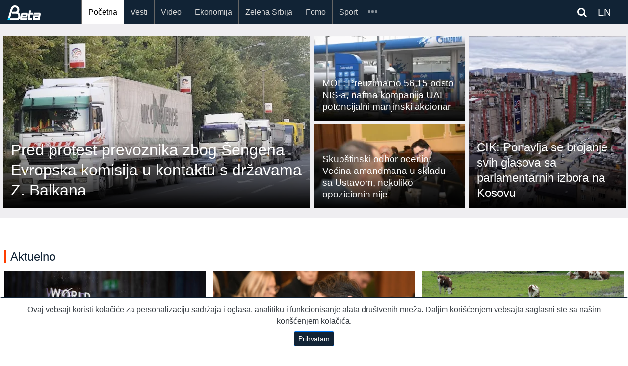

--- FILE ---
content_type: text/html; charset=UTF-8
request_url: https://beta.rs/?tip=article&kategorija=vestiizsveta&ida=3035326&id=&ime=
body_size: 19603
content:
<!doctype html>
<html lang="en">
<head>
    <!-- Google tag (gtag.js) -->
<script async src="https://www.googletagmanager.com/gtag/js?id=G-ZLFBJTGXSB"></script>
<script>
    window.dataLayer = window.dataLayer || [];
    function gtag(){dataLayer.push(arguments);}
    gtag('js', new Date());

    gtag('config', 'G-ZLFBJTGXSB');

    gtag('event', 'page_view', {
        'event_category': '',
        'event_label': '',
        'value': 1
    });

</script>

<!-- Default Statcounter code for Beta http://beta.rs -->
<script type="text/javascript">
    var sc_project=10754211;
    var sc_invisible=1;
    var sc_security="545a7340";
</script>
<script type="text/javascript"
        src="https://www.statcounter.com/counter/counter.js"
        async></script>
<noscript><div class="statcounter"><a title="Web Analytics"
                                      href="https://statcounter.com/" target="_blank"><img
                    class="statcounter"
                    src="https://c.statcounter.com/10754211/0/545a7340/1/"
                    alt="Web Analytics"
                    referrerPolicy="no-referrer-when-downgrade"></a></div></noscript>
<!-- End of Statcounter Code -->
<script src="https://ug.contentexchange.me/static/tracker.js" async></script>
<script src="https://cdn.onesignal.com/sdks/OneSignalSDK.js" defer></script>
<script>
    window.OneSignal = window.OneSignal || [];
    OneSignal.push(function() {
        OneSignal.init({
            appId: "52e965ea-ec58-4842-b1fa-8113f9942605",
        });
    });
</script>    <meta name="theme-color" content="#112335"/>

    <meta name="mobile-web-app-capable" content="yes">
    <meta name="application-name" content="BetaRS">
    <link rel="icon" sizes="512x512" href="/static/beta-logo-512.png">

    <meta name="designer" content="Zorica Filipovic">
    <meta name="developer" content="Predrag Tosic">
    <meta charset="UTF-8">
    <meta name="DC.title" content="Novinska agencija Beta">
    <meta name="geo.region" content="RS-00">
    <meta name="geo.placename" content="Beograd">
    <meta name="geo.position" content="44.815024;20.462554">
    <meta name="ICBM" content="44.815024, 20.462554">
    <meta name="description" content="Najnovije vesti iz Srbija i Svet, Politika, Ekonomija, Sport, Scena, vesti u slikama, Tehnologija, Zelena Srbija,Izjava dana">

    <meta charset="utf-8">
    <meta name="viewport" content="width=device-width, initial-scale=1, shrink-to-fit=no">
    <meta http-equiv="X-UA-Compatible" content="IE=edge" />
    <meta name="csrf-token" content="r8FmjEuda432JTVIyelOxvrmujULud7f7VFjHTtB">
    <link rel="icon" type="image/png" href="/">
    <link rel="manifest" href="/manifest.json">
    <link rel="shortcut icon" href="/static/beta-logo-192.png" type="image/x-icon" />
    <link rel="stylesheet" href="https://beta.rs/bootstrap/css/bootstrap.min.css">
    <link rel="stylesheet" href="https://maxcdn.bootstrapcdn.com/font-awesome/4.6.3/css/font-awesome.min.css">

    <link rel="stylesheet" href="https://beta.rs/css/app.css">
    <link rel="stylesheet" href="https://beta.rs/css/betars.css?v1">
    <script src="https://beta.rs/js/jquery-3.2.1.min.js"></script>




    
    
    
        <meta name="description" content="Novinska agencija Beta"/>
    <title>    Najnovije vesti - beta.rs
</title>
</head>
<body>
<div id="app"></div>

    <section id="header"></section>

    <section id="navigation">
    <div class="mainmenu">
    <div class="container article">
        <nav class="navbar navbar-expand-xl navbar-dark">
            <a class="navbar-brand" href="/">
                                <img src="/static/beta_logo_blue.png" alt="BetaRS Logo" class="img-fluid" style="width:50%;">
            </a>













            <div class="searchlink order-md-1 order-sm-2"  id="searchlink">
    <div class="ml-1">
        
        
        
        <span class="fa fa-search text-white" ></span>

        <a target="_blank" href="https://betabriefing.com" class="d-inline ml-3 text-white">
            EN
        </a>
    </div>

</div>
<div class="searchform" id="searchform">
    <form id="search" action="/search">
        <input type="text" class="search-input" id="s" name="query" placeholder="pretraga...">
    </form>
</div>
            <button class="navbar-toggler order-2" type="button" data-toggle="slide-collapse"
                    data-target="#slide-navbar-collapse"
                    aria-controls="navbarNavAltMarkup" aria-expanded="false" aria-label="Toggle navigation">
                <span class="navbar-toggler-icon"></span>
            </button>

            <div class="collapse navbar-collapse" id="slide-navbar-collapse">
                <div class="nav navbar-nav">

                                                                                        <a class="nav-item nav-link active"
                           href="/">Početna</a>
                                                                    <a class="nav-item nav-link "
                           href="/category/vesti">Vesti</a>
                                                                    <a class="nav-item nav-link "
                           href="/category/video">Video</a>
                                                                    <a class="nav-item nav-link "
                           href="/category/ekonomija">Ekonomija</a>
                                                                    <a class="nav-item nav-link "
                           href="/category/zelena-srbija">Zelena Srbija</a>
                                                                    <a class="nav-item nav-link "
                           href="/category/fomo">Fomo</a>
                                                                    <a class="nav-item nav-link "
                           href="/category/sport">Sport</a>
                    
                                                                <a class="nav-item nav-link    d-lg-none d-xl-none"
                           href="/category/des"
                        >DES</a>
                                            <a class="nav-item nav-link    d-lg-none d-xl-none"
                           href="/category/scena"
                        >Scena</a>
                                            <a class="nav-item nav-link    d-lg-none d-xl-none"
                           href="/category/zanimljivosti"
                        >Zanimljivosti</a>
                                            <a class="nav-item nav-link    d-lg-none d-xl-none"
                           href="/category/tehnologija"
                        >Tehnologija</a>
                                            <a class="nav-item nav-link    d-lg-none d-xl-none"
                           href="/category/oms"
                        >OMS</a>
                                            <a class="nav-item nav-link    d-lg-none d-xl-none"
                           href="/category/mediji"
                        >Mediji</a>
                    
                    <div class="nav-item dropdown d-none d-lg-block d-xl-block">
                        <a id="navMore" class="nav-link" href="#">
                            <span id="iconMore" class="icon icon-more"></span>
                        </a>
                        <div class="dropdown-menu">
                            
                                                                <a class="nav-link  "
                                   href="/category/des"
                                >DES</a>
                            
                                                                <a class="nav-link  "
                                   href="/category/scena"
                                >Scena</a>
                            
                                                                <a class="nav-link  "
                                   href="/category/zanimljivosti"
                                >Zanimljivosti</a>
                            
                                                                <a class="nav-link  "
                                   href="/category/tehnologija"
                                >Tehnologija</a>
                            
                                                                <a class="nav-link  "
                                   href="/category/oms"
                                >OMS</a>
                            
                                                                <a class="nav-link  "
                                   href="/category/mediji"
                                >Mediji</a>
                                                    </div>
                    </div>
                </div>













            </div>


        </nav>

    </div>

</div>
<div class="menu-overlay"></div>

<script type="text/javascript">
    var search_query = '';

    $(document).ready(function () {
        var $target = $('#navMore')
        var $targetIcon = $('#iconMore')

        $('#searchlink').on('click', function(e) {
            $("#searchform").toggleClass('open');
        });

        let queryString = $(this).find('input.search-input')

        const onSearch = () => {
            console.log(queryString.val())
        }



        $(queryString).on("keyup", () =>{

        })
        $('#searchlink2').on('click', function(e) {
            $("#searchform2").toggleClass('open');
        });

        $target.click(function (event) {
            $('.dropdown-menu').show();
        });

        $(document).on("click", function (event) {
            if (event.target.id != $target.attr('id') && event.target.id != $targetIcon.attr('id')) {
                $('.dropdown-menu').hide();
            }
        });
        $('#search2').keypress(function (e) {

            if (e.keyCode == 13) {
                e.preventDefault();
                console.log("PERA", $(this).val());
                window.location.assign('/search?query=' + $(this).val() )
            }
        });
        $('.search-query1').keypress(function (e) {

            if (e.keyCode == 13) {
                e.preventDefault();
                  window.location.assign('/search?query=' + $('.search-query1').val() + '&_token=' + $('meta[name="csrf-token"]').attr('content'))
            }
        });
        $('.search-query2').keypress(function (e) {

            if (e.keyCode == 13) {
                e.preventDefault();
                window.location.assign('/search?query=' + $('.search-query2').val() + '&_token=' + $('meta[name="csrf-token"]').attr('content'))
            }
        });
    });
</script>
    <div style="width:100%;height:20px">&nbsp;</div>
    

</section>
    <section id="navigation">
</section>

    <section id="content" class="pt-3">

            
    <div class="container p-1">
        <div class="top mb-3">
            <!-- from cache --><!-- mid: 2 --><div class="d-none d-lg-block ">
    <div class="row topnews pr-3" mid="2:2">
    <div class="col-md-6 pr-1">
        <div class="row topimage">
            <div class="col-md-12 pr-2">
                                <div class="card border-0">
    <a href="/content/237922-pred-protest-prevoznika-zbog-sengena-evropska-komisija-u-kontaktu-s-drzavama-z-balkana" aria-label="Pred protest prevoznika zbog Šengena Evropska komisija u kontaktu s državama Z. Balkana">
                    <div class="image-wrapper">
                <img class="img-fluid" rel="preload" as="image" src="https://lh3.googleusercontent.com/TX3dMhxfDtfD_dmUHKTdCShFDlzUM9ETkmJO8jEEdO9U-PvL4nTvtQSDYRLvxHGh2lR1UE3klZHv5fE6HC09W8lKeR9nG0JHtQ=w625-rw"
                     alt="Pred protest prevoznika zbog Šengena Evropska komisija u kontaktu s državama Z. Balkana">
            </div>
            
                        </a>
    <div class="card-body carousel-caption d-md-block text-left px-3">
        <a href="/content/237922-pred-protest-prevoznika-zbog-sengena-evropska-komisija-u-kontaktu-s-drzavama-z-balkana" class="text-white">
            <h4 class="d-none d-lg-block d-md-block" style="font-size:2rem">Pred protest prevoznika zbog Šengena Evropska komisija u kontaktu s državama Z. Balkana</h4>
            <h4 class="d-block d-md-none">Pred protest prevoznika zbog Šengena Evropska komisija u kontaktu s državama Z. Balkana</h4>
        </a>
        
            
        
















    </div>
</div>
            </div>

        </div>
    </div>
    <div class="col-md-3">
        <div class="row">
            <div class="col-md-12 col-sm-12 mb-2 pl-1 ml-0 pr-2">
                                <div class="card border-0">
    <a href="/content/237910-mol-preuzimamo-56-15-odsto-nis-a-naftna-kompanija-uae-potencijalni-manjinski-akcionar" aria-label="MOL: Preuzimamo 56,15 odsto NIS-a, naftna kompanija UAE potencijalni manjinski akcionar">
                    <div class="image-wrapper">
                <img class="img-fluid" rel="preload" as="image" src="https://lh3.googleusercontent.com/Bua82Y6dek47O6x6i1IxRiPbbZ-VuDWdpK_dw_hV8n8hq-dJg-JyfXGO1AcZ5gc99nVwrbtZgK4dLzUAnmw0YUiIkNtipzui9A=w273-rw"
                     alt="MOL: Preuzimamo 56,15 odsto NIS-a, naftna kompanija UAE potencijalni manjinski akcionar">
            </div>
            
                        </a>
    <div class="card-body carousel-caption d-md-block text-left px-3">
        <a href="/content/237910-mol-preuzimamo-56-15-odsto-nis-a-naftna-kompanija-uae-potencijalni-manjinski-akcionar" class="text-white">
            <h4 class="d-none d-lg-block d-md-block" style="">MOL: Preuzimamo 56,15 odsto NIS-a, naftna kompanija UAE potencijalni manjinski akcionar</h4>
            <h4 class="d-block d-md-none">MOL: Preuzimamo 56,15 odsto NIS-a, naftna kompanija UAE potencijalni manjinski akcionar</h4>
        </a>
        
            
        
















    </div>
</div>
            </div>
        </div>
        <div class="row">
            <div class="col-md-12 col-sm-12 pl-1 ml-0 pr-2">
                                <div class="card border-0">
    <a href="/content/237911-skupstinski-odbor-ocenio-vecina-amandmana-sns-u-skladu-sa-ustavom-nekoliko-opozicionih-nije" aria-label="Skupštinski odbor ocenio: Većina amandmana u skladu sa Ustavom, nekoliko opozicionih nije">
                    <div class="image-wrapper">
                <img class="img-fluid" rel="preload" as="image" src="https://lh3.googleusercontent.com/3LzjjjjOU6-rpTEMSCkR9R_Eb3dDkqQaXMLFVX-pDfwH-_tHfB0ZMbyNVM9P5fNRdyrZzxIPNyAUvubwzVn8m9rnvlYWoOYbJQ=w273-rw"
                     alt="Skupštinski odbor ocenio: Većina amandmana u skladu sa Ustavom, nekoliko opozicionih nije">
            </div>
            
                        </a>
    <div class="card-body carousel-caption d-md-block text-left px-3">
        <a href="/content/237911-skupstinski-odbor-ocenio-vecina-amandmana-sns-u-skladu-sa-ustavom-nekoliko-opozicionih-nije" class="text-white">
            <h4 class="d-none d-lg-block d-md-block" style="">Skupštinski odbor ocenio: Većina amandmana u skladu sa Ustavom, nekoliko opozicionih nije</h4>
            <h4 class="d-block d-md-none">Skupštinski odbor ocenio: Većina amandmana u skladu sa Ustavom, nekoliko opozicionih nije</h4>
        </a>
        
            
        
















    </div>
</div>
            </div>
        </div>
    </div>
            
        <div class="col-md-3  top-big portrait clickable px-0"
             data-src="https://lh3.googleusercontent.com/nd6JxkP5k9FSXeH_kXb0BGCUliU0HtQSzYWFlQD1T4EnCVvMGfuJB2kZH3UIGCg7glJyeyN_GtKpH_mbgyoUaOSdRyxCWj2ap-I"
             style="background:url(https://lh3.googleusercontent.com/nd6JxkP5k9FSXeH_kXb0BGCUliU0HtQSzYWFlQD1T4EnCVvMGfuJB2kZH3UIGCg7glJyeyN_GtKpH_mbgyoUaOSdRyxCWj2ap-I); background-size: cover; background-position: center; width:98%;height:0;padding-top:27.5%;display:block;"
             onclick='window.location.href="/content/237908-cik-ponavlja-se-brojanje-svih-glasova-sa-parlamentarnih-izbora-na-kosovu"'
        >

            <div class="carousel-caption d-md-block text-left px-3">
                <a href="/content/237908-cik-ponavlja-se-brojanje-svih-glasova-sa-parlamentarnih-izbora-na-kosovu" class="text-white">
                    <h4 style="font-size: 1.5rem;">CIK: Ponavlja se brojanje svih glasova sa parlamentarnih izbora na Kosovu</h4>
                </a>

            </div>

                    </div>
    
</div>
<style>
    .clickable{
        cursor: pointer;
    }
</style>
</div>
<div class="d-none d-md-block d-lg-none">
    <div class="row topnews mb-3" mid="2:2">
    <div class="col-md-12">
                <div class="card border-0">
    <a href="/content/237922-pred-protest-prevoznika-zbog-sengena-evropska-komisija-u-kontaktu-s-drzavama-z-balkana" aria-label="Pred protest prevoznika zbog Šengena Evropska komisija u kontaktu s državama Z. Balkana">
                    <div class="image-wrapper">
                <img class="img-fluid" rel="preload" as="image" src="https://lh3.googleusercontent.com/TX3dMhxfDtfD_dmUHKTdCShFDlzUM9ETkmJO8jEEdO9U-PvL4nTvtQSDYRLvxHGh2lR1UE3klZHv5fE6HC09W8lKeR9nG0JHtQ=w625-rw"
                     alt="Pred protest prevoznika zbog Šengena Evropska komisija u kontaktu s državama Z. Balkana">
            </div>
            
                        </a>
    <div class="card-body carousel-caption d-md-block text-left px-3">
        <a href="/content/237922-pred-protest-prevoznika-zbog-sengena-evropska-komisija-u-kontaktu-s-drzavama-z-balkana" class="text-white">
            <h4 class="d-none d-lg-block d-md-block" style="font-size:2rem">Pred protest prevoznika zbog Šengena Evropska komisija u kontaktu s državama Z. Balkana</h4>
            <h4 class="d-block d-md-none">Pred protest prevoznika zbog Šengena Evropska komisija u kontaktu s državama Z. Balkana</h4>
        </a>
        
            
        
















    </div>
</div>
    </div>
</div>
<div class="row p-0">
    <div class="col-md-6 topimage">
        <div class="column">
            <div class="col-12 mb-3">
                                <div class="card border-0">
    <a href="/content/237910-mol-preuzimamo-56-15-odsto-nis-a-naftna-kompanija-uae-potencijalni-manjinski-akcionar" aria-label="MOL: Preuzimamo 56,15 odsto NIS-a, naftna kompanija UAE potencijalni manjinski akcionar">
                    <div class="image-wrapper">
                <img class="img-fluid" rel="preload" as="image" src="https://lh3.googleusercontent.com/Bua82Y6dek47O6x6i1IxRiPbbZ-VuDWdpK_dw_hV8n8hq-dJg-JyfXGO1AcZ5gc99nVwrbtZgK4dLzUAnmw0YUiIkNtipzui9A=w415-rw"
                     alt="MOL: Preuzimamo 56,15 odsto NIS-a, naftna kompanija UAE potencijalni manjinski akcionar">
            </div>
            
                        </a>
    <div class="card-body carousel-caption d-md-block text-left px-3">
        <a href="/content/237910-mol-preuzimamo-56-15-odsto-nis-a-naftna-kompanija-uae-potencijalni-manjinski-akcionar" class="text-white">
            <h4 class="d-none d-lg-block d-md-block" style="">MOL: Preuzimamo 56,15 odsto NIS-a, naftna kompanija UAE potencijalni manjinski akcionar</h4>
            <h4 class="d-block d-md-none">MOL: Preuzimamo 56,15 odsto NIS-a, naftna kompanija UAE potencijalni manjinski akcionar</h4>
        </a>
        
            
        
















    </div>
</div>
            </div>
        </div>
        <div class="col-12">
                        <div class="card border-0">
    <a href="/content/237911-skupstinski-odbor-ocenio-vecina-amandmana-sns-u-skladu-sa-ustavom-nekoliko-opozicionih-nije" aria-label="Skupštinski odbor ocenio: Većina amandmana u skladu sa Ustavom, nekoliko opozicionih nije">
                    <div class="image-wrapper">
                <img class="img-fluid" rel="preload" as="image" src="https://lh3.googleusercontent.com/3LzjjjjOU6-rpTEMSCkR9R_Eb3dDkqQaXMLFVX-pDfwH-_tHfB0ZMbyNVM9P5fNRdyrZzxIPNyAUvubwzVn8m9rnvlYWoOYbJQ=w273-rw"
                     alt="Skupštinski odbor ocenio: Većina amandmana u skladu sa Ustavom, nekoliko opozicionih nije">
            </div>
            
                        </a>
    <div class="card-body carousel-caption d-md-block text-left px-3">
        <a href="/content/237911-skupstinski-odbor-ocenio-vecina-amandmana-sns-u-skladu-sa-ustavom-nekoliko-opozicionih-nije" class="text-white">
            <h4 class="d-none d-lg-block d-md-block" style="">Skupštinski odbor ocenio: Većina amandmana u skladu sa Ustavom, nekoliko opozicionih nije</h4>
            <h4 class="d-block d-md-none">Skupštinski odbor ocenio: Većina amandmana u skladu sa Ustavom, nekoliko opozicionih nije</h4>
        </a>
        
            
        
















    </div>
</div>
        </div>
    </div>

    <div class="col-md-6 pl-0">
        <div class="row">
            <div class="col-12 pl-1 pr-3">
                                <div class="card border-0">
    <a href="/content/237908-cik-ponavlja-se-brojanje-svih-glasova-sa-parlamentarnih-izbora-na-kosovu" aria-label="CIK: Ponavlja se brojanje svih glasova sa parlamentarnih izbora na Kosovu">
                    <div class="lazy top-big portrait"
                 data-src="https://lh3.googleusercontent.com/nd6JxkP5k9FSXeH_kXb0BGCUliU0HtQSzYWFlQD1T4EnCVvMGfuJB2kZH3UIGCg7glJyeyN_GtKpH_mbgyoUaOSdRyxCWj2ap-I"
                 style="background-size: cover; background-position: center; width:100%; height:0; display:block;padding-top:111.4%">
                
                            </div>
            </a>
    <div class="card-body carousel-caption d-md-block text-left px-3">
        <a href="/content/237908-cik-ponavlja-se-brojanje-svih-glasova-sa-parlamentarnih-izbora-na-kosovu" class="text-white">
            <h4 class="d-none d-lg-block d-md-block" style="font-size:2rem">CIK: Ponavlja se brojanje svih glasova sa parlamentarnih izbora na Kosovu</h4>
            <h4 class="d-block d-md-none">CIK: Ponavlja se brojanje svih glasova sa parlamentarnih izbora na Kosovu</h4>
        </a>
        
            
        
















    </div>
</div>
            </div>
        </div>
    </div>
</div>

</div>
<div class="d-block d-sm-none">
    <div class="row topnews" mid="2:2">
                                <div class="col-md-12 mb-1 mt-2">
                <div class="card border-0">
    <a href="/content/237922-pred-protest-prevoznika-zbog-sengena-evropska-komisija-u-kontaktu-s-drzavama-z-balkana" aria-label="Pred protest prevoznika zbog Šengena Evropska komisija u kontaktu s državama Z. Balkana">
                    <div class="image-wrapper">
                <img class="img-fluid" rel="preload" as="image" src="https://lh3.googleusercontent.com/TX3dMhxfDtfD_dmUHKTdCShFDlzUM9ETkmJO8jEEdO9U-PvL4nTvtQSDYRLvxHGh2lR1UE3klZHv5fE6HC09W8lKeR9nG0JHtQ=w570-h320-p-rw"
                     alt="Pred protest prevoznika zbog Šengena Evropska komisija u kontaktu s državama Z. Balkana">
            </div>
            
                        </a>
    <div class="card-body carousel-caption d-md-block text-left px-3">
        <a href="/content/237922-pred-protest-prevoznika-zbog-sengena-evropska-komisija-u-kontaktu-s-drzavama-z-balkana" class="text-white">
            <h4 class="d-none d-lg-block d-md-block" style="">Pred protest prevoznika zbog Šengena Evropska komisija u kontaktu s državama Z. Balkana</h4>
            <h4 class="d-block d-md-none">Pred protest prevoznika zbog Šengena Evropska komisija u kontaktu s državama Z. Balkana</h4>
        </a>
        
            
        
















    </div>
</div>
            </div>
                                        <div class="col-md-12 col-12">
                <div class="card horisontal w-100 mt-1 mb-1">
    <div class="row">
        <div class="col-6 pr-3">
            <a href="/content/237910-mol-preuzimamo-56-15-odsto-nis-a-naftna-kompanija-uae-potencijalni-manjinski-akcionar" class="text-dark">
                <div class="image-wrapper">
                    <img class="img-fluid" rel="preload" as="image" src="https://lh3.googleusercontent.com/Bua82Y6dek47O6x6i1IxRiPbbZ-VuDWdpK_dw_hV8n8hq-dJg-JyfXGO1AcZ5gc99nVwrbtZgK4dLzUAnmw0YUiIkNtipzui9A=w300-h168-p-rw"
                         alt="MOL: Preuzimamo 56,15 odsto NIS-a, naftna kompanija UAE potencijalni manjinski akcionar">
                                    </div>










            </a>

        </div>
        <div class="col-6 pl-0 pr-3">
            <div class="card-body px-1 py-0 pt-2 h-85 ">
                <a href="/content/237910-mol-preuzimamo-56-15-odsto-nis-a-naftna-kompanija-uae-potencijalni-manjinski-akcionar" class="text-dark">
                    <div class="title"><b>MOL: Preuzimamo 56,15 odsto NIS-a, naftna kompanija UAE potencijalni manjinski akcionar</b></div>
                </a>
                            </div>

        </div>
    </div>
</div>
            </div>
                                        <div class="col-md-12 col-12">
                <div class="card horisontal w-100 mt-1 mb-1">
    <div class="row">
        <div class="col-6 pr-3">
            <a href="/content/237911-skupstinski-odbor-ocenio-vecina-amandmana-sns-u-skladu-sa-ustavom-nekoliko-opozicionih-nije" class="text-dark">
                <div class="image-wrapper">
                    <img class="img-fluid" rel="preload" as="image" src="https://lh3.googleusercontent.com/3LzjjjjOU6-rpTEMSCkR9R_Eb3dDkqQaXMLFVX-pDfwH-_tHfB0ZMbyNVM9P5fNRdyrZzxIPNyAUvubwzVn8m9rnvlYWoOYbJQ=w300-h168-p-rw"
                         alt="Skupštinski odbor ocenio: Većina amandmana u skladu sa Ustavom, nekoliko opozicionih nije">
                                    </div>










            </a>

        </div>
        <div class="col-6 pl-0 pr-3">
            <div class="card-body px-1 py-0 pt-2 h-85 ">
                <a href="/content/237911-skupstinski-odbor-ocenio-vecina-amandmana-sns-u-skladu-sa-ustavom-nekoliko-opozicionih-nije" class="text-dark">
                    <div class="title"><b>Skupštinski odbor ocenio: Većina amandmana u skladu sa Ustavom, nekoliko opozicionih nije</b></div>
                </a>
                            </div>

        </div>
    </div>
</div>
            </div>
                                        <div class="col-md-12 mb-1 mt-2">
                <div class="card border-0">
    <a href="/content/237908-cik-ponavlja-se-brojanje-svih-glasova-sa-parlamentarnih-izbora-na-kosovu" aria-label="CIK: Ponavlja se brojanje svih glasova sa parlamentarnih izbora na Kosovu">
                    <div class="image-wrapper">
                <img class="img-fluid" rel="preload" as="image" src="https://lh3.googleusercontent.com/nd6JxkP5k9FSXeH_kXb0BGCUliU0HtQSzYWFlQD1T4EnCVvMGfuJB2kZH3UIGCg7glJyeyN_GtKpH_mbgyoUaOSdRyxCWj2ap-I=w570-h320-p-rw"
                     alt="CIK: Ponavlja se brojanje svih glasova sa parlamentarnih izbora na Kosovu">
            </div>
            
                        </a>
    <div class="card-body carousel-caption d-md-block text-left px-3">
        <a href="/content/237908-cik-ponavlja-se-brojanje-svih-glasova-sa-parlamentarnih-izbora-na-kosovu" class="text-white">
            <h4 class="d-none d-lg-block d-md-block" style="">CIK: Ponavlja se brojanje svih glasova sa parlamentarnih izbora na Kosovu</h4>
            <h4 class="d-block d-md-none">CIK: Ponavlja se brojanje svih glasova sa parlamentarnih izbora na Kosovu</h4>
        </a>
        
            
        
















    </div>
</div>
            </div>
            </div>
</div>
<div class="d-none d-sm-block d-md-none">
    <div class="row topnews mb-3" mid="2:2">
                        <div class="col-sm-12 mb-3">
                                <!--card-->
<div class="card border-0 h-100 mobile-space-bottom w-100 mb-sm-3">
    <a href="/content/237922-pred-protest-prevoznika-zbog-sengena-evropska-komisija-u-kontaktu-s-drzavama-z-balkana" aria-label="Pred protest prevoznika zbog Šengena Evropska komisija u kontaktu s državama Z. Balkana">
        
        

        
        
        
        
        
        
        
        <div class="image-wrapper">
                            <img class="img-fluid" rel="preload" as="image" src="https://lh3.googleusercontent.com/TX3dMhxfDtfD_dmUHKTdCShFDlzUM9ETkmJO8jEEdO9U-PvL4nTvtQSDYRLvxHGh2lR1UE3klZHv5fE6HC09W8lKeR9nG0JHtQ=w768-h432-p-rw"
                     alt="Pred protest prevoznika zbog Šengena Evropska komisija u kontaktu s državama Z. Balkana">
                                </div>

        
        
    </a>
    <div class="mt-2 d-md-block text-left px-3 mb-auto">
        <a href="/content/237922-pred-protest-prevoznika-zbog-sengena-evropska-komisija-u-kontaktu-s-drzavama-z-balkana" class="text-dark" aria-label="Pred protest prevoznika zbog Šengena Evropska komisija u kontaktu s državama Z. Balkana">
            <h4 class="pb-0 mb-0"><b>Pred protest prevoznika zbog Šengena Evropska komisija u kontaktu s državama Z. Balkana</b></h4>
        </a>
            </div>
    <div class="card-link px-3 py-2">
        <div class="row ">
    
        
            
            
                
            
        

    
    <div class="col-5">
        <div class="text-muted">
            <i class="material-icons" style="font-size: 16px;position:relative; top:3px;">
                access_time
            </i>
            12 sati
        </div>
    </div>
        <div class="col-7">
        <div class="table-responsive text-right">

    <a class="tag-ekonomija tag  float-right"
       href="/category/ekonomija/ekonomija-region">
        Ekonomija
    </a>

</div>
    </div>
    
</div>
    </div>
</div>
            </div>
                                <div class="col-sm-6 mb-3">
                                <!--card-->
<div class="card border-0 h-100 mobile-space-bottom w-100 mb-sm-3">
    <a href="/content/237910-mol-preuzimamo-56-15-odsto-nis-a-naftna-kompanija-uae-potencijalni-manjinski-akcionar" aria-label="MOL: Preuzimamo 56,15 odsto NIS-a, naftna kompanija UAE potencijalni manjinski akcionar">
        
        

        
        
        
        
        
        
        
        <div class="image-wrapper">
                            <img class="img-fluid" rel="preload" as="image" src="https://lh3.googleusercontent.com/Bua82Y6dek47O6x6i1IxRiPbbZ-VuDWdpK_dw_hV8n8hq-dJg-JyfXGO1AcZ5gc99nVwrbtZgK4dLzUAnmw0YUiIkNtipzui9A=w370-h205-p-rw"
                     alt="MOL: Preuzimamo 56,15 odsto NIS-a, naftna kompanija UAE potencijalni manjinski akcionar">
                                </div>

        
        
    </a>
    <div class="mt-2 d-md-block text-left px-3 mb-auto">
        <a href="/content/237910-mol-preuzimamo-56-15-odsto-nis-a-naftna-kompanija-uae-potencijalni-manjinski-akcionar" class="text-dark" aria-label="MOL: Preuzimamo 56,15 odsto NIS-a, naftna kompanija UAE potencijalni manjinski akcionar">
            <h4 class="pb-0 mb-0"><b>MOL: Preuzimamo 56,15 odsto NIS-a, naftna kompanija UAE potencijalni manjinski akcionar</b></h4>
        </a>
            </div>
    <div class="card-link px-3 py-2">
        <div class="row ">
    
        
            
            
                
            
        

    
    <div class="col-5">
        <div class="text-muted">
            <i class="material-icons" style="font-size: 16px;position:relative; top:3px;">
                access_time
            </i>
            15 sati
        </div>
    </div>
        <div class="col-7">
        <div class="table-responsive text-right">

    <a class="tag-ekonomija tag  float-right"
       href="/category/ekonomija/ekonomija-srbija">
        Ekonomija
    </a>

</div>
    </div>
    
</div>
    </div>
</div>
            </div>
                                <div class="col-sm-6 mb-3">
                                <!--card-->
<div class="card border-0 h-100 mobile-space-bottom w-100 mb-sm-3">
    <a href="/content/237911-skupstinski-odbor-ocenio-vecina-amandmana-sns-u-skladu-sa-ustavom-nekoliko-opozicionih-nije" aria-label="Skupštinski odbor ocenio: Većina amandmana u skladu sa Ustavom, nekoliko opozicionih nije">
        
        

        
        
        
        
        
        
        
        <div class="image-wrapper">
                            <img class="img-fluid" rel="preload" as="image" src="https://lh3.googleusercontent.com/3LzjjjjOU6-rpTEMSCkR9R_Eb3dDkqQaXMLFVX-pDfwH-_tHfB0ZMbyNVM9P5fNRdyrZzxIPNyAUvubwzVn8m9rnvlYWoOYbJQ=w370-h205-p-rw"
                     alt="Skupštinski odbor ocenio: Većina amandmana u skladu sa Ustavom, nekoliko opozicionih nije">
                                </div>

        
        
    </a>
    <div class="mt-2 d-md-block text-left px-3 mb-auto">
        <a href="/content/237911-skupstinski-odbor-ocenio-vecina-amandmana-sns-u-skladu-sa-ustavom-nekoliko-opozicionih-nije" class="text-dark" aria-label="Skupštinski odbor ocenio: Većina amandmana u skladu sa Ustavom, nekoliko opozicionih nije">
            <h4 class="pb-0 mb-0"><b>Skupštinski odbor ocenio: Većina amandmana u skladu sa Ustavom, nekoliko opozicionih nije</b></h4>
        </a>
            </div>
    <div class="card-link px-3 py-2">
        <div class="row ">
    
        
            
            
                
            
        

    
    <div class="col-5">
        <div class="text-muted">
            <i class="material-icons" style="font-size: 16px;position:relative; top:3px;">
                access_time
            </i>
            15 sati
        </div>
    </div>
        <div class="col-7">
        <div class="table-responsive text-right">

    <a class="tag-politika tag  float-right"
       href="/category/vesti/politika-vesti-srbija">
        Politika
    </a>

</div>
    </div>
    
</div>
    </div>
</div>
            </div>
                                <div class="col-sm-12 mb-3">
                                <!--card-->
<div class="card border-0 h-100 mobile-space-bottom w-100 mb-sm-3">
    <a href="/content/237908-cik-ponavlja-se-brojanje-svih-glasova-sa-parlamentarnih-izbora-na-kosovu" aria-label="CIK: Ponavlja se brojanje svih glasova sa parlamentarnih izbora na Kosovu">
        
        

        
        
        
        
        
        
        
        <div class="image-wrapper">
                            <img class="img-fluid" rel="preload" as="image" src="https://lh3.googleusercontent.com/nd6JxkP5k9FSXeH_kXb0BGCUliU0HtQSzYWFlQD1T4EnCVvMGfuJB2kZH3UIGCg7glJyeyN_GtKpH_mbgyoUaOSdRyxCWj2ap-I=w370-h205-p-rw"
                     alt="CIK: Ponavlja se brojanje svih glasova sa parlamentarnih izbora na Kosovu">
                                </div>

        
        
    </a>
    <div class="mt-2 d-md-block text-left px-3 mb-auto">
        <a href="/content/237908-cik-ponavlja-se-brojanje-svih-glasova-sa-parlamentarnih-izbora-na-kosovu" class="text-dark" aria-label="CIK: Ponavlja se brojanje svih glasova sa parlamentarnih izbora na Kosovu">
            <h4 class="pb-0 mb-0"><b>CIK: Ponavlja se brojanje svih glasova sa parlamentarnih izbora na Kosovu</b></h4>
        </a>
            </div>
    <div class="card-link px-3 py-2">
        <div class="row ">
    
        
            
            
                
            
        

    
    <div class="col-5">
        <div class="text-muted">
            <i class="material-icons" style="font-size: 16px;position:relative; top:3px;">
                access_time
            </i>
            16 sati
        </div>
    </div>
        <div class="col-7">
        <div class="table-responsive text-right">

    <a class="tag-politika tag  float-right"
       href="/category/vesti/politika-kosovo">
        Kosovo
    </a>

</div>
    </div>
    
</div>
    </div>
</div>
            </div>
            </div>
</div>

<style itemscope>
    .topnews .row {
        padding-right: 8px;
        padding-left: 8px;
    }

</style>

    
        
        

            
        

        
            

            
        
    

        </div>
    </div>
    <!-- mid: 682 --><script async src="https://securepubads.g.doubleclick.net/tag/js/gpt.js" crossorigin="anonymous"></script>
<script>
  window.googletag = window.googletag || {cmd: []};
  googletag.cmd.push(function() {
    googletag.defineSlot('/20059645/Rect', [[336, 280], [300, 250], [300, 600], [320, 480]], 'div-gpt-ad-1756719373772-0').setTargeting('homepage', ['homepage2']).addService(googletag.pubads());
    googletag.pubads().enableSingleRequest();
    googletag.pubads().collapseEmptyDivs();
    googletag.enableServices();
  });
</script>
    <div class="row bg-white py-3 d-flex text-center">
        <div class="col-12">
            <!-- /20059645/Rect -->
<div id='div-gpt-ad-1756719373772-0' style='min-width: 300px; min-height: 250px;'>
  <script>
    googletag.cmd.push(function() { googletag.display('div-gpt-ad-1756719373772-0'); });
  </script>
</div>
        </div>
    </div>
<!-- from cache --><!-- mid: 7 --><div class="container-fluid p-1 white-background">
    <div class="">
        <div class="container p-1 white-background">
            
            
            
            
            
            
            <div class="container pr-0 pt-4 pb-2 pl-0 mb-2">
    <div class="row ">
        <div class="col-md-12 module-head head-transparent">
            <h3 class="head-bullet tag tag-vesti font-weight-bold  p-0 mb-0 " mid="3:7"  >
                Aktuelno
            </h3>
        </div>
    </div>
</div>
            <div class="row ">
                                    <div class="col-md-4 col-sm-6 mb-4">
                                                <!--card-->
<div class="card border-0 h-100 mobile-space-bottom w-100 mb-sm-3">
    <a href="/content/237926-forum-u-davosau-s-nelagodom-ocekuje-trampa" aria-label="Forum u Davosu s nelagodom očekuje Trampa">
        
        

        
        
        
        
        
        
        
        <div class="image-wrapper">
                            <img class="img-fluid" rel="preload" as="image" src="https://lh3.googleusercontent.com/qzmjyzAOt3_LFmmcwCZ1U1buEvYiBwak_lZLAI0RGtW8cXtHoB1hCVhoIrFyUXrB2w9PMfa10NijdTUuCjl315ySI3uhYVsy6g"
                     alt="Forum u Davosu s nelagodom očekuje Trampa">
                                </div>

        
        
    </a>
    <div class="mt-2 d-md-block text-left px-3 mb-auto">
        <a href="/content/237926-forum-u-davosau-s-nelagodom-ocekuje-trampa" class="text-dark" aria-label="Forum u Davosu s nelagodom očekuje Trampa">
            <h4 class="pb-0 mb-0"><b>Forum u Davosu s nelagodom očekuje Trampa</b></h4>
        </a>
                    
            
            
            </div>
    <div class="card-link px-3 py-2">
        <div class="row ">
    
        
            
            
                
            
        

    
    <div class="col-5">
        <div class="text-muted">
            <i class="material-icons" style="font-size: 16px;position:relative; top:3px;">
                access_time
            </i>
            10 sati
        </div>
    </div>
        <div class="col-7">
        <div class="table-responsive text-right">

    <a class="tag-ekonomija tag  float-right"
       href="/category/ekonomija/ekonomija-svet">
        Ekonomija
    </a>

</div>
    </div>
    
</div>
    </div>
</div>
                    </div>
                                    <div class="col-md-4 col-sm-6 mb-4">
                                                <!--card-->
<div class="card border-0 h-100 mobile-space-bottom w-100 mb-sm-3">
    <a href="/content/237917-mrdic-sns-o-promeni-nadleznosti-nad-tok-om-ne-moze-sve-odmah-mora-postepeno" aria-label="Mrdić (SNS) o promeni nadležnosti nad TOK-om: Ne može sve odmah, mora postepeno">
        
        

        
        
        
        
        
        
        
        <div class="image-wrapper">
                            <img class="img-fluid" rel="preload" as="image" src="https://lh3.googleusercontent.com/l6ZZGBUGysq84qV_jIAiWHIk4S9cNZV138w287atvZ5EYFD7J0O8xGy7iGlkrKWOrx3CKCJFpvP1WCGadr3BdINYYCQy4RPA-Q"
                     alt="Mrdić (SNS) o promeni nadležnosti nad TOK-om: Ne može sve odmah, mora postepeno">
                                </div>

        
        
    </a>
    <div class="mt-2 d-md-block text-left px-3 mb-auto">
        <a href="/content/237917-mrdic-sns-o-promeni-nadleznosti-nad-tok-om-ne-moze-sve-odmah-mora-postepeno" class="text-dark" aria-label="Mrdić (SNS) o promeni nadležnosti nad TOK-om: Ne može sve odmah, mora postepeno">
            <h4 class="pb-0 mb-0"><b>Mrdić (SNS) o promeni nadležnosti nad TOK-om: Ne može sve odmah, mora postepeno</b></h4>
        </a>
                    
            
            
            </div>
    <div class="card-link px-3 py-2">
        <div class="row ">
    
        
            
            
                
            
        

    
    <div class="col-5">
        <div class="text-muted">
            <i class="material-icons" style="font-size: 16px;position:relative; top:3px;">
                access_time
            </i>
            13 sati
        </div>
    </div>
        <div class="col-7">
        <div class="table-responsive text-right">

    <a class="tag-politika tag  float-right"
       href="/category/vesti/politika-vesti-srbija">
        Politika
    </a>

</div>
    </div>
    
</div>
    </div>
</div>
                    </div>
                                    <div class="col-md-4 col-sm-6 mb-4">
                                                <!--card-->
<div class="card border-0 h-100 mobile-space-bottom w-100 mb-sm-3">
    <a href="/content/237913-ministar-glamocic-drzava-ce-uciniti-sve-da-zastiti-proizvodace-mleka" aria-label="Ministar Glamočić: Država će učiniti sve da zaštiti proizvođače mleka">
        
        

        
        
        
        
        
        
        
        <div class="image-wrapper">
                            <img class="img-fluid" rel="preload" as="image" src="https://lh3.googleusercontent.com/oVFIufh7GrVj1sGt6psuU2zZZY1IyjY0qzmnV49mKxcXyTLh9S1KtFrnvTqY0E1kTOIST6sNnjlPWLpSBpma7Kir-_Lia3i8hg"
                     alt="Ministar Glamočić: Država će učiniti sve da zaštiti proizvođače mleka">
                                </div>

        
        
    </a>
    <div class="mt-2 d-md-block text-left px-3 mb-auto">
        <a href="/content/237913-ministar-glamocic-drzava-ce-uciniti-sve-da-zastiti-proizvodace-mleka" class="text-dark" aria-label="Ministar Glamočić: Država će učiniti sve da zaštiti proizvođače mleka">
            <h4 class="pb-0 mb-0"><b>Ministar Glamočić: Država će učiniti sve da zaštiti proizvođače mleka</b></h4>
        </a>
                    
            
            
            </div>
    <div class="card-link px-3 py-2">
        <div class="row ">
    
        
            
            
                
            
        

    
    <div class="col-5">
        <div class="text-muted">
            <i class="material-icons" style="font-size: 16px;position:relative; top:3px;">
                access_time
            </i>
            14 sati
        </div>
    </div>
        <div class="col-7">
        <div class="table-responsive text-right">

    <a class="tag-ekonomija tag  float-right"
       href="/category/ekonomija/ekonomija-srbija">
        Ekonomija
    </a>

</div>
    </div>
    
</div>
    </div>
</div>
                    </div>
                                    <div class="col-md-4 col-sm-6 mb-4">
                                                <!--card-->
<div class="card border-0 h-100 mobile-space-bottom w-100 mb-sm-3">
    <a href="/content/237905-nin-ova-nagrada-za-roman-godine-darku-tusevljakovicu-za-delo-karota" aria-label="NIN-ova nagrada za roman godine Darku Tuševljakoviću za delo Karota">
        
        

        
        
        
        
        
        
        
        <div class="image-wrapper">
                            <img class="img-fluid" rel="preload" as="image" src="https://lh3.googleusercontent.com/WHB3qq3F-OeW2kNRhTD_VCpVTqzzEQJcdFw4f-zPbbefHSQjmc8PGkxMRb4SBKb7LJVtHFY3dlO8IUy1MhQfTWACCTzWz7WhMQ"
                     alt="NIN-ova nagrada za roman godine Darku Tuševljakoviću za delo Karota">
                                        <i class="material-icons play free md-light" style="">
                    play_arrow
                </i>
                    </div>

        
        
    </a>
    <div class="mt-2 d-md-block text-left px-3 mb-auto">
        <a href="/content/237905-nin-ova-nagrada-za-roman-godine-darku-tusevljakovicu-za-delo-karota" class="text-dark" aria-label="NIN-ova nagrada za roman godine Darku Tuševljakoviću za delo Karota">
            <h4 class="pb-0 mb-0"><b>NIN-ova nagrada za roman godine Darku Tuševljakoviću za delo Karota</b></h4>
        </a>
                    
            
            
            </div>
    <div class="card-link px-3 py-2">
        <div class="row ">
    
        
            
            
                
            
        

    
    <div class="col-5">
        <div class="text-muted">
            <i class="material-icons" style="font-size: 16px;position:relative; top:3px;">
                access_time
            </i>
            17 sati
        </div>
    </div>
        <div class="col-7">
        <div class="table-responsive text-right">

    <a class="tag-kultura tag  float-right"
       href="/category/scena/kultura-knjizevnost">
        Književnost
    </a>

</div>
    </div>
    
</div>
    </div>
</div>
                    </div>
                                    <div class="col-md-4 col-sm-6 mb-4">
                                                <!--card-->
<div class="card border-0 h-100 mobile-space-bottom w-100 mb-sm-3">
    <a href="/content/237898-alimpic-ds-vucicu-je-potreban-cacilend-zbog-izborne-krade-on-zeli-da-izazove-nasilje" aria-label="Alimpić (DS): Vučiću je potreban Ćacilend zbog izborne krađe, on želi da izazove nasilje">
        
        

        
        
        
        
        
        
        
        <div class="image-wrapper">
                            <img class="img-fluid" rel="preload" as="image" src="https://lh3.googleusercontent.com/JmHj36mgi-ytqpafhuhf0WzXbZWV-stp3YauI00LrNiJaPaq88_T3MnRNk0um9HEtb8hzdo-Kqm4FX0oW1pLJII1rwoRxeEB"
                     alt="Alimpić (DS): Vučiću je potreban Ćacilend zbog izborne krađe, on želi da izazove nasilje">
                                </div>

        
        
    </a>
    <div class="mt-2 d-md-block text-left px-3 mb-auto">
        <a href="/content/237898-alimpic-ds-vucicu-je-potreban-cacilend-zbog-izborne-krade-on-zeli-da-izazove-nasilje" class="text-dark" aria-label="Alimpić (DS): Vučiću je potreban Ćacilend zbog izborne krađe, on želi da izazove nasilje">
            <h4 class="pb-0 mb-0"><b>Alimpić (DS): Vučiću je potreban Ćacilend zbog izborne krađe, on želi da izazove nasilje</b></h4>
        </a>
                    
            
            
            </div>
    <div class="card-link px-3 py-2">
        <div class="row ">
    
        
            
            
                
            
        

    
    <div class="col-5">
        <div class="text-muted">
            <i class="material-icons" style="font-size: 16px;position:relative; top:3px;">
                access_time
            </i>
            19 sati
        </div>
    </div>
        <div class="col-7">
        <div class="table-responsive text-right">

    <a class="tag-drustvo tag  float-right"
       href="/category/vesti/drustvo-vesti-srbija">
        Društvo
    </a>

</div>
    </div>
    
</div>
    </div>
</div>
                    </div>
                                    <div class="col-md-4 col-sm-6 mb-4">
                                                <!--card-->
<div class="card border-0 h-100 mobile-space-bottom w-100 mb-sm-3">
    <a href="/content/237895-zaposleni-na-filozofskom-fakultetu-u-novom-sadu-pretio-smrcu-profesorima-koji-blokiraju-dekanat" aria-label="Zaposleni na Filozofskom fakultetu u Novom Sadu pretio smrću profesorima koji blokiraju Dekanat">
        
        

        
        
        
        
        
        
        
        <div class="image-wrapper">
                            <img class="img-fluid" rel="preload" as="image" src="https://lh3.googleusercontent.com/tkeayyF36vHj9MIDOX0wbqvJdK5wZuSMQJtuZrLvq8SJtRHsearqsRTryI_IxEsZCfViAuL-gKmaFn7zYn1ZcnJ532usccqN6w"
                     alt="Zaposleni na Filozofskom fakultetu u Novom Sadu pretio smrću profesorima koji blokiraju Dekanat">
                                </div>

        
        
    </a>
    <div class="mt-2 d-md-block text-left px-3 mb-auto">
        <a href="/content/237895-zaposleni-na-filozofskom-fakultetu-u-novom-sadu-pretio-smrcu-profesorima-koji-blokiraju-dekanat" class="text-dark" aria-label="Zaposleni na Filozofskom fakultetu u Novom Sadu pretio smrću profesorima koji blokiraju Dekanat">
            <h4 class="pb-0 mb-0"><b>Zaposleni na Filozofskom fakultetu u Novom Sadu pretio smrću profesorima koji blokiraju Dekanat</b></h4>
        </a>
                    
            
            
            </div>
    <div class="card-link px-3 py-2">
        <div class="row ">
    
        
            
            
                
            
        

    
    <div class="col-5">
        <div class="text-muted">
            <i class="material-icons" style="font-size: 16px;position:relative; top:3px;">
                access_time
            </i>
            19 sati
        </div>
    </div>
        <div class="col-7">
        <div class="table-responsive text-right">

    <a class="tag-drustvo tag  float-right"
       href="/category/vesti/drustvo-vesti-srbija">
        Društvo
    </a>

</div>
    </div>
    
</div>
    </div>
</div>
                    </div>
                            </div>
        </div>

    </div>
</div>
<!-- mid: 636 --><script async src="https://securepubads.g.doubleclick.net/tag/js/gpt.js" crossorigin="anonymous"></script>
<script>
  window.googletag = window.googletag || {cmd: []};
  googletag.cmd.push(function() {
    googletag.defineSlot('/20059645/top-leaderboard', [[980, 120], [728, 90], [980, 90], [320, 100], [970, 250], [320, 50], [970, 90]], 'div-gpt-ad-1764763949430-0').setTargeting('homepage', ['homepage3']).addService(googletag.pubads());
    googletag.pubads().enableSingleRequest();
    googletag.pubads().collapseEmptyDivs();
    googletag.enableServices();
  });
</script>
    <div class="row bg-white py-3 d-flex text-center">
        <div class="col-12">
            <!-- /20059645/top-leaderboard -->
<div id='div-gpt-ad-1764763949430-0' style='min-width: 320px; min-height: 50px;'>
  <script>
    googletag.cmd.push(function() { googletag.display('div-gpt-ad-1764763949430-0'); });
  </script>
</div>
        </div>
    </div>
<!-- mid: 1171 --><script async src="https://securepubads.g.doubleclick.net/tag/js/gpt.js" crossorigin="anonymous"></script>
<script>
  window.googletag = window.googletag || {cmd: []};
  googletag.cmd.push(function() {
    googletag.defineSlot('/20059645/top-leaderboard', [[980, 120], [970, 90], [970, 250], [728, 90], [980, 90], [320, 100], [320, 50]], 'div-gpt-ad-1756718063260-0').setTargeting('homepage', ['homepage1']).addService(googletag.pubads());
    googletag.pubads().enableSingleRequest();
    googletag.pubads().collapseEmptyDivs();
    googletag.enableServices();
  });
</script>
    <div class="row bg-white py-3 d-flex text-center">
        <div class="col-12">
            <!-- /20059645/top-leaderboard -->
<div id='div-gpt-ad-1756718063260-0' style='min-width: 320px; min-height: 50px;'>
  <script>
    googletag.cmd.push(function() { googletag.display('div-gpt-ad-1756718063260-0'); });
  </script>
</div>
        </div>
    </div>
    
        
        
    
    <!-- mid: 15 -->    <div class="container p-1">
        <!-- from cache --><!-- mid: 8 --><div class="d-none d-lg-block ">
    <div class="container pr-0 pt-4 pb-2 pl-0 mb-2">
    <div class="row ">
        <div class="col-md-12 module-head head-transparent">
            <h3 class="head-bullet tag tag-sport font-weight-bold  p-0 mb-0 " mid="14:8"  >
                Sport
            </h3>
        </div>
    </div>
</div>
<div class="row  ">
    <div class="col-lg-6 col-md-12 col-sm-12 mb-3">
                <div class="card border-0">
    <a href="/content/237936-uspesan-start-olge-danilovic-i-u-dublu-na-australijan-openu" aria-label="Uspešan start Olge Danilović i u dublu na Australijan openu">
                    <div class="image-wrapper">
                <img class="img-fluid" rel="preload" as="image" src="https://lh3.googleusercontent.com/wzZDUm-pnyHEmT2nz4aKi6brjvFQ03XNQPtSZDu8BeY9M70PLe4vlZ3seull7th-hcjLaBR8J6NcH9ML9e3_cm6pw9aidPfdcg"
                     alt="Uspešan start Olge Danilović i u dublu na Australijan openu">
            </div>
            
                        </a>
    <div class="card-body carousel-caption d-md-block text-left px-3">
        <a href="/content/237936-uspesan-start-olge-danilovic-i-u-dublu-na-australijan-openu" class="text-white">
            <h4 class="d-none d-lg-block d-md-block" style="font-size:2rem">Uspešan start Olge Danilović i u dublu na Australijan openu</h4>
            <h4 class="d-block d-md-none">Uspešan start Olge Danilović i u dublu na Australijan openu</h4>
        </a>
        
            
        
















    </div>
</div>
    </div>
    <div class="col-lg-6 col-md-12 col-sm-12 mb-3">
                <div class="card border-0">
    <a href="/content/237935-medison-kiz-u-drugom-kolu-australijan-opena-pobede-ribakine-i-pliskove" aria-label="Medison Kiz u drugom kolu Australijan opena, pobede Ribakine i Pliškove">
                    <div class="image-wrapper">
                <img class="img-fluid" rel="preload" as="image" src="https://lh3.googleusercontent.com/FVixaBUGeeOR2HY5k0xvfvJuJAPYhIiz20PS0YWkE9iMBqBL8d5MuW4ORGli7G1ANJmNjYHgVZnKWcb19DdxivTaAKIa5mTr"
                     alt="Medison Kiz u drugom kolu Australijan opena, pobede Ribakine i Pliškove">
            </div>
            
                        </a>
    <div class="card-body carousel-caption d-md-block text-left px-3">
        <a href="/content/237935-medison-kiz-u-drugom-kolu-australijan-opena-pobede-ribakine-i-pliskove" class="text-white">
            <h4 class="d-none d-lg-block d-md-block" style="font-size:2rem">Medison Kiz u drugom kolu Australijan opena, pobede Ribakine i Pliškove</h4>
            <h4 class="d-block d-md-none">Medison Kiz u drugom kolu Australijan opena, pobede Ribakine i Pliškove</h4>
        </a>
        
            
        
















    </div>
</div>
    </div>

</div>

<div class="row">
                                                            <div class="col-12 col-xl-3 col-lg-3 col-md-6 mb-3">
                        <!--card-->
<div class="card border-0 h-100 mobile-space-bottom w-100 mb-sm-3">
    <a href="/content/237934-detroit-bolji-od-bostona-pobede-golden-stejta-i-filadelfije" aria-label="Detroit bolji od Bostona, pobede Golden stejta i Filadelfije">
        
        

        
        
        
        
        
        
        
        <div class="image-wrapper">
                            <img class="img-fluid" rel="preload" as="image" src="https://lh3.googleusercontent.com/FMs5_y0pgPJb2hZQ0p_8OJs2H7bFeZ0kv4bVD4FqLE9Kabry-thwx5Dc0vm1x5rp2eVQD34i0liuzzeTxEaolWFc1crGZepI"
                     alt="Detroit bolji od Bostona, pobede Golden stejta i Filadelfije">
                                </div>

        
        
    </a>
    <div class="mt-2 d-md-block text-left px-3 mb-auto">
        <a href="/content/237934-detroit-bolji-od-bostona-pobede-golden-stejta-i-filadelfije" class="text-dark" aria-label="Detroit bolji od Bostona, pobede Golden stejta i Filadelfije">
            <h4 class="pb-0 mb-0"><b>Detroit bolji od Bostona, pobede Golden stejta i Filadelfije</b></h4>
        </a>
            </div>
    <div class="card-link px-3 py-2">
        <div class="row ">
    
        
            
            
                
            
        

    
    <div class="col-5">
        <div class="text-muted">
            <i class="material-icons" style="font-size: 16px;position:relative; top:3px;">
                access_time
            </i>
            2 sata
        </div>
    </div>
        <div class="col-7">
        <div class="table-responsive text-right">

    <a class="tag-sport tag  float-right"
       href="/category/sport/sport-kosarka">
        Kosarka
    </a>

</div>
    </div>
    
</div>
    </div>
</div>
        </div>
                    <div class="col-12 col-xl-3 col-lg-3 col-md-6 mb-3">
                        <!--card-->
<div class="card border-0 h-100 mobile-space-bottom w-100 mb-sm-3">
    <a href="/content/237930-kosarkasi-borca-pobedili-split-u-aba-ligi" aria-label="Košarkaši Borca pobedili Split u ABA ligi">
        
        

        
        
        
        
        
        
        
        <div class="image-wrapper">
                            <img class="img-fluid" rel="preload" as="image" src="https://lh3.googleusercontent.com/a70Y2I6iu9vWy6C_g9FCVGKx-Fl0avjNQBLHSYeL0rQ947rO6qJKfpaOBpP02WUBkkX4Ut3_7QwahrWVjDODTyHyrprjez-hyw"
                     alt="Košarkaši Borca pobedili Split u ABA ligi">
                                </div>

        
        
    </a>
    <div class="mt-2 d-md-block text-left px-3 mb-auto">
        <a href="/content/237930-kosarkasi-borca-pobedili-split-u-aba-ligi" class="text-dark" aria-label="Košarkaši Borca pobedili Split u ABA ligi">
            <h4 class="pb-0 mb-0"><b>Košarkaši Borca pobedili Split u ABA ligi</b></h4>
        </a>
            </div>
    <div class="card-link px-3 py-2">
        <div class="row ">
    
        
            
            
                
            
        

    
    <div class="col-5">
        <div class="text-muted">
            <i class="material-icons" style="font-size: 16px;position:relative; top:3px;">
                access_time
            </i>
            10 sati
        </div>
    </div>
        <div class="col-7">
        <div class="table-responsive text-right">

    <a class="tag-sport tag  float-right"
       href="/category/sport/sport-kosarka">
        Kosarka
    </a>

</div>
    </div>
    
</div>
    </div>
</div>
        </div>
                    <div class="col-12 col-xl-3 col-lg-3 col-md-6 mb-3">
                        <!--card-->
<div class="card border-0 h-100 mobile-space-bottom w-100 mb-sm-3">
    <a href="/content/237929-rukometasi-srbije-eliminisani-sa-evropskog-prvenstva" aria-label="Rukometaši Srbije eliminisani sa Evropskog prvenstva">
        
        

        
        
        
        
        
        
        
        <div class="image-wrapper">
                            <img class="img-fluid" rel="preload" as="image" src="https://lh3.googleusercontent.com/7Xi5nJF-2H0dWcdlchfHHfwxeR7d5iVWhQm2zvowX8L9NrlXEXfxfVCeWMlvFa92NTozuVCbw9nC5-d0GDDeglcCN51zC3anrg"
                     alt="Rukometaši Srbije eliminisani sa Evropskog prvenstva">
                                </div>

        
        
    </a>
    <div class="mt-2 d-md-block text-left px-3 mb-auto">
        <a href="/content/237929-rukometasi-srbije-eliminisani-sa-evropskog-prvenstva" class="text-dark" aria-label="Rukometaši Srbije eliminisani sa Evropskog prvenstva">
            <h4 class="pb-0 mb-0"><b>Rukometaši Srbije eliminisani sa Evropskog prvenstva</b></h4>
        </a>
            </div>
    <div class="card-link px-3 py-2">
        <div class="row ">
    
        
            
            
                
            
        

    
    <div class="col-5">
        <div class="text-muted">
            <i class="material-icons" style="font-size: 16px;position:relative; top:3px;">
                access_time
            </i>
            10 sati
        </div>
    </div>
        <div class="col-7">
        <div class="table-responsive text-right">

    <a class="tag-sport tag  float-right"
       href="/category/sport/sport-rukomet">
        Rukomet
    </a>

</div>
    </div>
    
</div>
    </div>
</div>
        </div>
                    <div class="col-12 col-xl-3 col-lg-3 col-md-6 mb-3">
                        <!--card-->
<div class="card border-0 h-100 mobile-space-bottom w-100 mb-sm-3">
    <a href="/content/237927-fudbaler-maroka-dijas-dusa-me-boli-zbog-promasenog-jedanaesterca-u-finalu" aria-label="Fudbaler Maroka Dijas: Duša me boli zbog promašenog jedanaesterca u finalu">
        
        

        
        
        
        
        
        
        
        <div class="image-wrapper">
                            <img class="img-fluid" rel="preload" as="image" src="https://lh3.googleusercontent.com/oKNJzRNrLm0zb9VQLWp8sYcas6hRJMCbbaFURG7fKH_0JqGBXPAAo86jp1MiOsIsRHZ3l6mJNLQz3xYROa1hS1U2vorjvpTt"
                     alt="Fudbaler Maroka Dijas: Duša me boli zbog promašenog jedanaesterca u finalu">
                                </div>

        
        
    </a>
    <div class="mt-2 d-md-block text-left px-3 mb-auto">
        <a href="/content/237927-fudbaler-maroka-dijas-dusa-me-boli-zbog-promasenog-jedanaesterca-u-finalu" class="text-dark" aria-label="Fudbaler Maroka Dijas: Duša me boli zbog promašenog jedanaesterca u finalu">
            <h4 class="pb-0 mb-0"><b>Fudbaler Maroka Dijas: Duša me boli zbog promašenog jedanaesterca u finalu</b></h4>
        </a>
            </div>
    <div class="card-link px-3 py-2">
        <div class="row ">
    
        
            
            
                
            
        

    
    <div class="col-5">
        <div class="text-muted">
            <i class="material-icons" style="font-size: 16px;position:relative; top:3px;">
                access_time
            </i>
            10 sati
        </div>
    </div>
        <div class="col-7">
        <div class="table-responsive text-right">

    <a class="tag-sport tag  float-right"
       href="/category/sport/sport-fudbal">
        Fudbal
    </a>

</div>
    </div>
    
</div>
    </div>
</div>
        </div>
    </div></div>
<div class="d-none d-md-block d-lg-none">
    <div class="container pr-0 pt-4 pb-2 pl-0 mb-2">
    <div class="row ">
        <div class="col-md-12 module-head head-transparent">
            <h3 class="head-bullet tag tag-sport font-weight-bold  p-0 mb-0 " mid="14:8"  >
                Sport
            </h3>
        </div>
    </div>
</div>
<div class="row  ">
    <div class="col-12 mb-3">
                <div class="card border-0">
    <a href="/content/237936-uspesan-start-olge-danilovic-i-u-dublu-na-australijan-openu" aria-label="Uspešan start Olge Danilović i u dublu na Australijan openu">
                    <div class="image-wrapper">
                <img class="img-fluid" rel="preload" as="image" src="https://lh3.googleusercontent.com/wzZDUm-pnyHEmT2nz4aKi6brjvFQ03XNQPtSZDu8BeY9M70PLe4vlZ3seull7th-hcjLaBR8J6NcH9ML9e3_cm6pw9aidPfdcg"
                     alt="Uspešan start Olge Danilović i u dublu na Australijan openu">
            </div>
            
                        </a>
    <div class="card-body carousel-caption d-md-block text-left px-3">
        <a href="/content/237936-uspesan-start-olge-danilovic-i-u-dublu-na-australijan-openu" class="text-white">
            <h4 class="d-none d-lg-block d-md-block" style="font-size:2rem">Uspešan start Olge Danilović i u dublu na Australijan openu</h4>
            <h4 class="d-block d-md-none">Uspešan start Olge Danilović i u dublu na Australijan openu</h4>
        </a>
        
            
        
















    </div>
</div>
    </div>

    <div class="col-6 mb-3">
                <!--card-->
<div class="card border-0 h-100 mobile-space-bottom w-100 mb-sm-3">
    <a href="/content/237935-medison-kiz-u-drugom-kolu-australijan-opena-pobede-ribakine-i-pliskove" aria-label="Medison Kiz u drugom kolu Australijan opena, pobede Ribakine i Pliškove">
        
        

        
        
        
        
        
        
        
        <div class="image-wrapper">
                            <img class="img-fluid" rel="preload" as="image" src="https://lh3.googleusercontent.com/FVixaBUGeeOR2HY5k0xvfvJuJAPYhIiz20PS0YWkE9iMBqBL8d5MuW4ORGli7G1ANJmNjYHgVZnKWcb19DdxivTaAKIa5mTr"
                     alt="Medison Kiz u drugom kolu Australijan opena, pobede Ribakine i Pliškove">
                                </div>

        
        
    </a>
    <div class="mt-2 d-md-block text-left px-3 mb-auto">
        <a href="/content/237935-medison-kiz-u-drugom-kolu-australijan-opena-pobede-ribakine-i-pliskove" class="text-dark" aria-label="Medison Kiz u drugom kolu Australijan opena, pobede Ribakine i Pliškove">
            <h4 class="pb-0 mb-0"><b>Medison Kiz u drugom kolu Australijan opena, pobede Ribakine i Pliškove</b></h4>
        </a>
            </div>
    <div class="card-link px-3 py-2">
        <div class="row ">
    
        
            
            
                
            
        

    
    <div class="col-5">
        <div class="text-muted">
            <i class="material-icons" style="font-size: 16px;position:relative; top:3px;">
                access_time
            </i>
            55 min
        </div>
    </div>
        <div class="col-7">
        <div class="table-responsive text-right">

    <a class="tag-sport tag  float-right"
       href="/category/sport/sport-tenis">
        Tenis
    </a>

</div>
    </div>
    
</div>
    </div>
</div>
    </div>

    <div class="col-6 mb-3">
                <!--card-->
<div class="card border-0 h-100 mobile-space-bottom w-100 mb-sm-3">
    <a href="/content/237934-detroit-bolji-od-bostona-pobede-golden-stejta-i-filadelfije" aria-label="Detroit bolji od Bostona, pobede Golden stejta i Filadelfije">
        
        

        
        
        
        
        
        
        
        <div class="image-wrapper">
                            <img class="img-fluid" rel="preload" as="image" src="https://lh3.googleusercontent.com/FMs5_y0pgPJb2hZQ0p_8OJs2H7bFeZ0kv4bVD4FqLE9Kabry-thwx5Dc0vm1x5rp2eVQD34i0liuzzeTxEaolWFc1crGZepI"
                     alt="Detroit bolji od Bostona, pobede Golden stejta i Filadelfije">
                                </div>

        
        
    </a>
    <div class="mt-2 d-md-block text-left px-3 mb-auto">
        <a href="/content/237934-detroit-bolji-od-bostona-pobede-golden-stejta-i-filadelfije" class="text-dark" aria-label="Detroit bolji od Bostona, pobede Golden stejta i Filadelfije">
            <h4 class="pb-0 mb-0"><b>Detroit bolji od Bostona, pobede Golden stejta i Filadelfije</b></h4>
        </a>
            </div>
    <div class="card-link px-3 py-2">
        <div class="row ">
    
        
            
            
                
            
        

    
    <div class="col-5">
        <div class="text-muted">
            <i class="material-icons" style="font-size: 16px;position:relative; top:3px;">
                access_time
            </i>
            2 sata
        </div>
    </div>
        <div class="col-7">
        <div class="table-responsive text-right">

    <a class="tag-sport tag  float-right"
       href="/category/sport/sport-kosarka">
        Kosarka
    </a>

</div>
    </div>
    
</div>
    </div>
</div>
    </div>
</div>
</div>
<div class="d-block d-sm-none">
    <div class="container pr-0 pt-4 pb-2 pl-0 mb-2">
    <div class="row ">
        <div class="col-md-12 module-head head-transparent">
            <h3 class="head-bullet tag tag-sport font-weight-bold  p-0 mb-0 " mid="14:8"  >
                Sport
            </h3>
        </div>
    </div>
</div>
<div class="row  ">
    <div class="col-12 mb-1">
                <div class="card border-0">
    <a href="/content/237936-uspesan-start-olge-danilovic-i-u-dublu-na-australijan-openu" aria-label="Uspešan start Olge Danilović i u dublu na Australijan openu">
                    <div class="image-wrapper">
                <img class="img-fluid" rel="preload" as="image" src="https://lh3.googleusercontent.com/wzZDUm-pnyHEmT2nz4aKi6brjvFQ03XNQPtSZDu8BeY9M70PLe4vlZ3seull7th-hcjLaBR8J6NcH9ML9e3_cm6pw9aidPfdcg"
                     alt="Uspešan start Olge Danilović i u dublu na Australijan openu">
            </div>
            
                        </a>
    <div class="card-body carousel-caption d-md-block text-left px-3">
        <a href="/content/237936-uspesan-start-olge-danilovic-i-u-dublu-na-australijan-openu" class="text-white">
            <h4 class="d-none d-lg-block d-md-block" style="font-size:2rem">Uspešan start Olge Danilović i u dublu na Australijan openu</h4>
            <h4 class="d-block d-md-none">Uspešan start Olge Danilović i u dublu na Australijan openu</h4>
        </a>
        
            
        
















    </div>
</div>
    </div>

    <div class="col-12 mb-1">
                <div class="card horisontal w-100 mt-1 mb-1">
    <div class="row">
        <div class="col-6 pr-3">
            <a href="/content/237935-medison-kiz-u-drugom-kolu-australijan-opena-pobede-ribakine-i-pliskove" class="text-dark">
                <div class="image-wrapper">
                    <img class="img-fluid" rel="preload" as="image" src="https://lh3.googleusercontent.com/FVixaBUGeeOR2HY5k0xvfvJuJAPYhIiz20PS0YWkE9iMBqBL8d5MuW4ORGli7G1ANJmNjYHgVZnKWcb19DdxivTaAKIa5mTr"
                         alt="Medison Kiz u drugom kolu Australijan opena, pobede Ribakine i Pliškove">
                                    </div>










            </a>

        </div>
        <div class="col-6 pl-0 pr-3">
            <div class="card-body px-1 py-0 pt-2 h-85 ">
                <a href="/content/237935-medison-kiz-u-drugom-kolu-australijan-opena-pobede-ribakine-i-pliskove" class="text-dark">
                    <div class="title"><b>Medison Kiz u drugom kolu Australijan opena, pobede Ribakine i Pliškove</b></div>
                </a>
                            </div>

        </div>
    </div>
</div>
    </div>

    <div class="col-12 mb-3">
                <div class="card horisontal w-100 mt-1 mb-1">
    <div class="row">
        <div class="col-6 pr-3">
            <a href="/content/237934-detroit-bolji-od-bostona-pobede-golden-stejta-i-filadelfije" class="text-dark">
                <div class="image-wrapper">
                    <img class="img-fluid" rel="preload" as="image" src="https://lh3.googleusercontent.com/FMs5_y0pgPJb2hZQ0p_8OJs2H7bFeZ0kv4bVD4FqLE9Kabry-thwx5Dc0vm1x5rp2eVQD34i0liuzzeTxEaolWFc1crGZepI"
                         alt="Detroit bolji od Bostona, pobede Golden stejta i Filadelfije">
                                    </div>










            </a>

        </div>
        <div class="col-6 pl-0 pr-3">
            <div class="card-body px-1 py-0 pt-2 h-85 ">
                <a href="/content/237934-detroit-bolji-od-bostona-pobede-golden-stejta-i-filadelfije" class="text-dark">
                    <div class="title"><b>Detroit bolji od Bostona, pobede Golden stejta i Filadelfije</b></div>
                </a>
                            </div>

        </div>
    </div>
</div>
    </div>
</div>
</div>
<div class="d-none d-sm-block d-md-none">
    <div class="container pr-0 pt-4 pb-2 pl-0 mb-2">
    <div class="row ">
        <div class="col-md-12 module-head head-transparent">
            <h3 class="head-bullet tag tag-sport font-weight-bold  p-0 mb-0 " mid="14:8"  >
                Sport
            </h3>
        </div>
    </div>
</div>
<div class="row  ">
    <div class="col-12 mb-3">
                <div class="card border-0">
    <a href="/content/237936-uspesan-start-olge-danilovic-i-u-dublu-na-australijan-openu" aria-label="Uspešan start Olge Danilović i u dublu na Australijan openu">
                    <div class="image-wrapper">
                <img class="img-fluid" rel="preload" as="image" src="https://lh3.googleusercontent.com/wzZDUm-pnyHEmT2nz4aKi6brjvFQ03XNQPtSZDu8BeY9M70PLe4vlZ3seull7th-hcjLaBR8J6NcH9ML9e3_cm6pw9aidPfdcg"
                     alt="Uspešan start Olge Danilović i u dublu na Australijan openu">
            </div>
            
                        </a>
    <div class="card-body carousel-caption d-md-block text-left px-3">
        <a href="/content/237936-uspesan-start-olge-danilovic-i-u-dublu-na-australijan-openu" class="text-white">
            <h4 class="d-none d-lg-block d-md-block" style="font-size:2rem">Uspešan start Olge Danilović i u dublu na Australijan openu</h4>
            <h4 class="d-block d-md-none">Uspešan start Olge Danilović i u dublu na Australijan openu</h4>
        </a>
        
            
        
















    </div>
</div>
    </div>

    <div class="col-6 mb-3">
                <!--card-->
<div class="card border-0 h-100 mobile-space-bottom w-100 mb-sm-3">
    <a href="/content/237935-medison-kiz-u-drugom-kolu-australijan-opena-pobede-ribakine-i-pliskove" aria-label="Medison Kiz u drugom kolu Australijan opena, pobede Ribakine i Pliškove">
        
        

        
        
        
        
        
        
        
        <div class="image-wrapper">
                            <img class="img-fluid" rel="preload" as="image" src="https://lh3.googleusercontent.com/FVixaBUGeeOR2HY5k0xvfvJuJAPYhIiz20PS0YWkE9iMBqBL8d5MuW4ORGli7G1ANJmNjYHgVZnKWcb19DdxivTaAKIa5mTr"
                     alt="Medison Kiz u drugom kolu Australijan opena, pobede Ribakine i Pliškove">
                                </div>

        
        
    </a>
    <div class="mt-2 d-md-block text-left px-3 mb-auto">
        <a href="/content/237935-medison-kiz-u-drugom-kolu-australijan-opena-pobede-ribakine-i-pliskove" class="text-dark" aria-label="Medison Kiz u drugom kolu Australijan opena, pobede Ribakine i Pliškove">
            <h4 class="pb-0 mb-0"><b>Medison Kiz u drugom kolu Australijan opena, pobede Ribakine i Pliškove</b></h4>
        </a>
            </div>
    <div class="card-link px-3 py-2">
        <div class="row ">
    
        
            
            
                
            
        

    
    <div class="col-5">
        <div class="text-muted">
            <i class="material-icons" style="font-size: 16px;position:relative; top:3px;">
                access_time
            </i>
            55 min
        </div>
    </div>
        <div class="col-7">
        <div class="table-responsive text-right">

    <a class="tag-sport tag  float-right"
       href="/category/sport/sport-tenis">
        Tenis
    </a>

</div>
    </div>
    
</div>
    </div>
</div>
    </div>

    <div class="col-6 mb-3">
                <!--card-->
<div class="card border-0 h-100 mobile-space-bottom w-100 mb-sm-3">
    <a href="/content/237934-detroit-bolji-od-bostona-pobede-golden-stejta-i-filadelfije" aria-label="Detroit bolji od Bostona, pobede Golden stejta i Filadelfije">
        
        

        
        
        
        
        
        
        
        <div class="image-wrapper">
                            <img class="img-fluid" rel="preload" as="image" src="https://lh3.googleusercontent.com/FMs5_y0pgPJb2hZQ0p_8OJs2H7bFeZ0kv4bVD4FqLE9Kabry-thwx5Dc0vm1x5rp2eVQD34i0liuzzeTxEaolWFc1crGZepI"
                     alt="Detroit bolji od Bostona, pobede Golden stejta i Filadelfije">
                                </div>

        
        
    </a>
    <div class="mt-2 d-md-block text-left px-3 mb-auto">
        <a href="/content/237934-detroit-bolji-od-bostona-pobede-golden-stejta-i-filadelfije" class="text-dark" aria-label="Detroit bolji od Bostona, pobede Golden stejta i Filadelfije">
            <h4 class="pb-0 mb-0"><b>Detroit bolji od Bostona, pobede Golden stejta i Filadelfije</b></h4>
        </a>
            </div>
    <div class="card-link px-3 py-2">
        <div class="row ">
    
        
            
            
                
            
        

    
    <div class="col-5">
        <div class="text-muted">
            <i class="material-icons" style="font-size: 16px;position:relative; top:3px;">
                access_time
            </i>
            2 sata
        </div>
    </div>
        <div class="col-7">
        <div class="table-responsive text-right">

    <a class="tag-sport tag  float-right"
       href="/category/sport/sport-kosarka">
        Kosarka
    </a>

</div>
    </div>
    
</div>
    </div>
</div>
    </div>
</div>
</div>
<!-- mid: 630 --><div class="row bg-white py-3 d-flex text-center">
        <div class="col-12">
            <script async src="https://pagead2.googlesyndication.com/pagead/js/adsbygoogle.js?client=ca-pub-3445168514046860"      crossorigin="anonymous"></script> <!-- multimedijalni --> <ins class="adsbygoogle"      style="display:block"      data-ad-client="ca-pub-3445168514046860"      data-ad-slot="4955074470"      data-ad-format="auto"      data-full-width-responsive="true"></ins> <script>      (adsbygoogle = window.adsbygoogle || []).push({}); </script>
        </div>
    </div>
    </div>
    <div class="container-full zs-background">
        <div class="container pt-1 pb-2">
            <!-- from cache --><!-- mid: 34 --><div class="container pr-0 pt-4 pb-2 pl-0 mb-2">
    <div class="row ">
        <div class="col-md-12 module-head head-transparent">
            <h3 class="head-bullet tag tag-zelena-srbija font-weight-bold  p-0 mb-0 " mid="568:34"  style="color:#FFFFFF"  >
                Zelena Srbija
            </h3>
        </div>
    </div>
</div>

<div class="d-none d-lg-block ">
    <div class="row rmore">

            <div class="col-12 col-md-6 col-lg-6 mb-3">
                        <!--card-->
<div class="card border-0 h-100 mobile-space-bottom w-100 mb-sm-3">
    <a href="/content/237931-zbog-poplava-u-mozambiku-u-izbeglistvu-300-000-ljudi" aria-label="Zbog poplava u Mozambiku u izbeglištvu 300.000 ljudi">
        
        

        
        
        
        
        
        
        
        <div class="image-wrapper">
                            <img class="img-fluid" rel="preload" as="image" src="https://lh3.googleusercontent.com/5Or-03p4Xaa3h3C7vRZYH9rq1GWzaZ_OtSDfD1r9iSDuaRNkBuqi6sb4I5bCUAF5TEpDyqatTiEzdxn1qtaAdiQX_JOhFWyT5Q"
                     alt="Zbog poplava u Mozambiku u izbeglištvu 300.000 ljudi">
                                </div>

        
        
    </a>
    <div class="mt-2 d-md-block text-left px-3 mb-auto">
        <a href="/content/237931-zbog-poplava-u-mozambiku-u-izbeglistvu-300-000-ljudi" class="text-dark" aria-label="Zbog poplava u Mozambiku u izbeglištvu 300.000 ljudi">
            <h4 class="pb-0 mb-0"><b>Zbog poplava u Mozambiku u izbeglištvu 300.000 ljudi</b></h4>
        </a>
            </div>
    <div class="card-link px-3 py-2">
        <div class="row ">
    
        
            
            
                
            
        

    
    <div class="col-5">
        <div class="text-muted">
            <i class="material-icons" style="font-size: 16px;position:relative; top:3px;">
                access_time
            </i>
            10 sati
        </div>
    </div>
        <div class="col-7">
        <div class="table-responsive text-right">

    <a class="tag-zs tag  float-right"
       href="/category/zelena-srbija/zs-svet">
        Zelena Srbija
    </a>

</div>
    </div>
    
</div>
    </div>
</div>
        </div>
            <div class="col-12 col-md-6 col-lg-6 mb-3">
                        <!--card-->
<div class="card border-0 h-100 mobile-space-bottom w-100 mb-sm-3">
    <a href="/content/237808-egipat-i-sudan-pozdravili-posredovanje-sad-za-resavanje-spora-s-etiopijom-o-koriscenju-reke-nil" aria-label="Egipat i Sudan pozdravili posredovanje SAD za rešavanje spora s Etiopijom o korišćenju reke Nil">
        
        

        
        
        
        
        
        
        
        <div class="image-wrapper">
                            <img class="img-fluid" rel="preload" as="image" src="https://lh3.googleusercontent.com/Qxj3P0-9PDZjjj70n0Ktuz4Gojrl1eNnILOTrhaOikYV38EbZyEs-q_Jj2xAnAZQIiQwTtWK7uv2AyHl6E_xzPKmzw-_uM8THg"
                     alt="Egipat i Sudan pozdravili posredovanje SAD za rešavanje spora s Etiopijom o korišćenju reke Nil">
                                </div>

        
        
    </a>
    <div class="mt-2 d-md-block text-left px-3 mb-auto">
        <a href="/content/237808-egipat-i-sudan-pozdravili-posredovanje-sad-za-resavanje-spora-s-etiopijom-o-koriscenju-reke-nil" class="text-dark" aria-label="Egipat i Sudan pozdravili posredovanje SAD za rešavanje spora s Etiopijom o korišćenju reke Nil">
            <h4 class="pb-0 mb-0"><b>Egipat i Sudan pozdravili posredovanje SAD za rešavanje spora s Etiopijom o korišćenju reke Nil</b></h4>
        </a>
            </div>
    <div class="card-link px-3 py-2">
        <div class="row ">
    
        
            
            
                
            
        

    
    <div class="col-5">
        <div class="text-muted">
            <i class="material-icons" style="font-size: 16px;position:relative; top:3px;">
                access_time
            </i>
            2 dana
        </div>
    </div>
        <div class="col-7">
        <div class="table-responsive text-right">

    <a class="tag-obnovljivi tag  float-right"
       href="/category/zelena-srbija/obnovljivi-izvori">
        Izvori
    </a>

</div>
    </div>
    
</div>
    </div>
</div>
        </div>
    </div>
</div>
<div class="d-none d-md-block d-lg-none">
    <div class="row ">
    
        <div class="col-md-6 mb-3">
                        <!--card-->
<div class="card border-0 h-100 mobile-space-bottom w-100 mb-sm-3">
    <a href="/content/237931-zbog-poplava-u-mozambiku-u-izbeglistvu-300-000-ljudi" aria-label="Zbog poplava u Mozambiku u izbeglištvu 300.000 ljudi">
        
        

        
        
        
        
        
        
        
        <div class="image-wrapper">
                            <img class="img-fluid" rel="preload" as="image" src="https://lh3.googleusercontent.com/5Or-03p4Xaa3h3C7vRZYH9rq1GWzaZ_OtSDfD1r9iSDuaRNkBuqi6sb4I5bCUAF5TEpDyqatTiEzdxn1qtaAdiQX_JOhFWyT5Q"
                     alt="Zbog poplava u Mozambiku u izbeglištvu 300.000 ljudi">
                                </div>

        
        
    </a>
    <div class="mt-2 d-md-block text-left px-3 mb-auto">
        <a href="/content/237931-zbog-poplava-u-mozambiku-u-izbeglistvu-300-000-ljudi" class="text-dark" aria-label="Zbog poplava u Mozambiku u izbeglištvu 300.000 ljudi">
            <h4 class="pb-0 mb-0"><b>Zbog poplava u Mozambiku u izbeglištvu 300.000 ljudi</b></h4>
        </a>
                    
            
            
            </div>
    <div class="card-link px-3 py-2">
        <div class="row ">
    
        
            
            
                
            
        

    
    <div class="col-5">
        <div class="text-muted">
            <i class="material-icons" style="font-size: 16px;position:relative; top:3px;">
                access_time
            </i>
            10 sati
        </div>
    </div>
        <div class="col-7">
        <div class="table-responsive text-right">

    <a class="tag-zs tag  float-right"
       href="/category/zelena-srbija/zs-svet">
        Zelena Srbija
    </a>

</div>
    </div>
    
</div>
    </div>
</div>
        </div>

    
        <div class="col-md-6 mb-3">
                        <!--card-->
<div class="card border-0 h-100 mobile-space-bottom w-100 mb-sm-3">
    <a href="/content/237808-egipat-i-sudan-pozdravili-posredovanje-sad-za-resavanje-spora-s-etiopijom-o-koriscenju-reke-nil" aria-label="Egipat i Sudan pozdravili posredovanje SAD za rešavanje spora s Etiopijom o korišćenju reke Nil">
        
        

        
        
        
        
        
        
        
        <div class="image-wrapper">
                            <img class="img-fluid" rel="preload" as="image" src="https://lh3.googleusercontent.com/Qxj3P0-9PDZjjj70n0Ktuz4Gojrl1eNnILOTrhaOikYV38EbZyEs-q_Jj2xAnAZQIiQwTtWK7uv2AyHl6E_xzPKmzw-_uM8THg"
                     alt="Egipat i Sudan pozdravili posredovanje SAD za rešavanje spora s Etiopijom o korišćenju reke Nil">
                                </div>

        
        
    </a>
    <div class="mt-2 d-md-block text-left px-3 mb-auto">
        <a href="/content/237808-egipat-i-sudan-pozdravili-posredovanje-sad-za-resavanje-spora-s-etiopijom-o-koriscenju-reke-nil" class="text-dark" aria-label="Egipat i Sudan pozdravili posredovanje SAD za rešavanje spora s Etiopijom o korišćenju reke Nil">
            <h4 class="pb-0 mb-0"><b>Egipat i Sudan pozdravili posredovanje SAD za rešavanje spora s Etiopijom o korišćenju reke Nil</b></h4>
        </a>
                    
            
            
            </div>
    <div class="card-link px-3 py-2">
        <div class="row ">
    
        
            
            
                
            
        

    
    <div class="col-5">
        <div class="text-muted">
            <i class="material-icons" style="font-size: 16px;position:relative; top:3px;">
                access_time
            </i>
            2 dana
        </div>
    </div>
        <div class="col-7">
        <div class="table-responsive text-right">

    <a class="tag-obnovljivi tag  float-right"
       href="/category/zelena-srbija/obnovljivi-izvori">
        Izvori
    </a>

</div>
    </div>
    
</div>
    </div>
</div>
        </div>

    </div>
</div>
<div class="d-block d-sm-none">
    <div class="row rmore px-3">
            <div class="col-12 mb-3">
            
            <!--card-->
<div class="card border-0 h-100 mobile-space-bottom w-100 mb-sm-3">
    <a href="/content/237931-zbog-poplava-u-mozambiku-u-izbeglistvu-300-000-ljudi" aria-label="Zbog poplava u Mozambiku u izbeglištvu 300.000 ljudi">
        
        

        
        
        
        
        
        
        
        <div class="image-wrapper">
                            <img class="img-fluid" rel="preload" as="image" src="https://lh3.googleusercontent.com/5Or-03p4Xaa3h3C7vRZYH9rq1GWzaZ_OtSDfD1r9iSDuaRNkBuqi6sb4I5bCUAF5TEpDyqatTiEzdxn1qtaAdiQX_JOhFWyT5Q"
                     alt="Zbog poplava u Mozambiku u izbeglištvu 300.000 ljudi">
                                </div>

        
        
    </a>
    <div class="mt-2 d-md-block text-left px-3 mb-auto">
        <a href="/content/237931-zbog-poplava-u-mozambiku-u-izbeglistvu-300-000-ljudi" class="text-dark" aria-label="Zbog poplava u Mozambiku u izbeglištvu 300.000 ljudi">
            <h4 class="pb-0 mb-0"><b>Zbog poplava u Mozambiku u izbeglištvu 300.000 ljudi</b></h4>
        </a>
                    
            
            
            </div>
    <div class="card-link px-3 py-2">
        <div class="row ">
    
        
            
            
                
            
        

    
    <div class="col-5">
        <div class="text-muted">
            <i class="material-icons" style="font-size: 16px;position:relative; top:3px;">
                access_time
            </i>
            10 sati
        </div>
    </div>
        <div class="col-7">
        <div class="table-responsive text-right">

    <a class="tag-zs tag  float-right"
       href="/category/zelena-srbija/zs-svet">
        Zelena Srbija
    </a>

</div>
    </div>
    
</div>
    </div>
</div>
        </div>
            <div class="col-12 mb-3">
            
            <!--card-->
<div class="card border-0 h-100 mobile-space-bottom w-100 mb-sm-3">
    <a href="/content/237808-egipat-i-sudan-pozdravili-posredovanje-sad-za-resavanje-spora-s-etiopijom-o-koriscenju-reke-nil" aria-label="Egipat i Sudan pozdravili posredovanje SAD za rešavanje spora s Etiopijom o korišćenju reke Nil">
        
        

        
        
        
        
        
        
        
        <div class="image-wrapper">
                            <img class="img-fluid" rel="preload" as="image" src="https://lh3.googleusercontent.com/Qxj3P0-9PDZjjj70n0Ktuz4Gojrl1eNnILOTrhaOikYV38EbZyEs-q_Jj2xAnAZQIiQwTtWK7uv2AyHl6E_xzPKmzw-_uM8THg"
                     alt="Egipat i Sudan pozdravili posredovanje SAD za rešavanje spora s Etiopijom o korišćenju reke Nil">
                                </div>

        
        
    </a>
    <div class="mt-2 d-md-block text-left px-3 mb-auto">
        <a href="/content/237808-egipat-i-sudan-pozdravili-posredovanje-sad-za-resavanje-spora-s-etiopijom-o-koriscenju-reke-nil" class="text-dark" aria-label="Egipat i Sudan pozdravili posredovanje SAD za rešavanje spora s Etiopijom o korišćenju reke Nil">
            <h4 class="pb-0 mb-0"><b>Egipat i Sudan pozdravili posredovanje SAD za rešavanje spora s Etiopijom o korišćenju reke Nil</b></h4>
        </a>
                    
            
            
            </div>
    <div class="card-link px-3 py-2">
        <div class="row ">
    
        
            
            
                
            
        

    
    <div class="col-5">
        <div class="text-muted">
            <i class="material-icons" style="font-size: 16px;position:relative; top:3px;">
                access_time
            </i>
            2 dana
        </div>
    </div>
        <div class="col-7">
        <div class="table-responsive text-right">

    <a class="tag-obnovljivi tag  float-right"
       href="/category/zelena-srbija/obnovljivi-izvori">
        Izvori
    </a>

</div>
    </div>
    
</div>
    </div>
</div>
        </div>
    </div>
</div>
<div class="d-none d-sm-block d-md-none">
    <div class="row rmore px-3">
            <div class="col-12 mb-3">
            
            <!--card-->
<div class="card border-0 h-100 mobile-space-bottom w-100 mb-sm-3">
    <a href="/content/237931-zbog-poplava-u-mozambiku-u-izbeglistvu-300-000-ljudi" aria-label="Zbog poplava u Mozambiku u izbeglištvu 300.000 ljudi">
        
        

        
        
        
        
        
        
        
        <div class="image-wrapper">
                            <img class="img-fluid" rel="preload" as="image" src="https://lh3.googleusercontent.com/5Or-03p4Xaa3h3C7vRZYH9rq1GWzaZ_OtSDfD1r9iSDuaRNkBuqi6sb4I5bCUAF5TEpDyqatTiEzdxn1qtaAdiQX_JOhFWyT5Q"
                     alt="Zbog poplava u Mozambiku u izbeglištvu 300.000 ljudi">
                                </div>

        
        
    </a>
    <div class="mt-2 d-md-block text-left px-3 mb-auto">
        <a href="/content/237931-zbog-poplava-u-mozambiku-u-izbeglistvu-300-000-ljudi" class="text-dark" aria-label="Zbog poplava u Mozambiku u izbeglištvu 300.000 ljudi">
            <h4 class="pb-0 mb-0"><b>Zbog poplava u Mozambiku u izbeglištvu 300.000 ljudi</b></h4>
        </a>
                    
            
            
            </div>
    <div class="card-link px-3 py-2">
        <div class="row ">
    
        
            
            
                
            
        

    
    <div class="col-5">
        <div class="text-muted">
            <i class="material-icons" style="font-size: 16px;position:relative; top:3px;">
                access_time
            </i>
            10 sati
        </div>
    </div>
        <div class="col-7">
        <div class="table-responsive text-right">

    <a class="tag-zs tag  float-right"
       href="/category/zelena-srbija/zs-svet">
        Zelena Srbija
    </a>

</div>
    </div>
    
</div>
    </div>
</div>
        </div>
            <div class="col-12 mb-3">
            
            <!--card-->
<div class="card border-0 h-100 mobile-space-bottom w-100 mb-sm-3">
    <a href="/content/237808-egipat-i-sudan-pozdravili-posredovanje-sad-za-resavanje-spora-s-etiopijom-o-koriscenju-reke-nil" aria-label="Egipat i Sudan pozdravili posredovanje SAD za rešavanje spora s Etiopijom o korišćenju reke Nil">
        
        

        
        
        
        
        
        
        
        <div class="image-wrapper">
                            <img class="img-fluid" rel="preload" as="image" src="https://lh3.googleusercontent.com/Qxj3P0-9PDZjjj70n0Ktuz4Gojrl1eNnILOTrhaOikYV38EbZyEs-q_Jj2xAnAZQIiQwTtWK7uv2AyHl6E_xzPKmzw-_uM8THg"
                     alt="Egipat i Sudan pozdravili posredovanje SAD za rešavanje spora s Etiopijom o korišćenju reke Nil">
                                </div>

        
        
    </a>
    <div class="mt-2 d-md-block text-left px-3 mb-auto">
        <a href="/content/237808-egipat-i-sudan-pozdravili-posredovanje-sad-za-resavanje-spora-s-etiopijom-o-koriscenju-reke-nil" class="text-dark" aria-label="Egipat i Sudan pozdravili posredovanje SAD za rešavanje spora s Etiopijom o korišćenju reke Nil">
            <h4 class="pb-0 mb-0"><b>Egipat i Sudan pozdravili posredovanje SAD za rešavanje spora s Etiopijom o korišćenju reke Nil</b></h4>
        </a>
                    
            
            
            </div>
    <div class="card-link px-3 py-2">
        <div class="row ">
    
        
            
            
                
            
        

    
    <div class="col-5">
        <div class="text-muted">
            <i class="material-icons" style="font-size: 16px;position:relative; top:3px;">
                access_time
            </i>
            2 dana
        </div>
    </div>
        <div class="col-7">
        <div class="table-responsive text-right">

    <a class="tag-obnovljivi tag  float-right"
       href="/category/zelena-srbija/obnovljivi-izvori">
        Izvori
    </a>

</div>
    </div>
    
</div>
    </div>
</div>
        </div>
    </div>
</div>

        </div>
    </div>
    <div class="container-full usflag">
        <div class="container pt-1 pb-2">
                    </div>
    </div>

    <div class="container-full white-background">
        <div class="container p-1">
                    </div>
    </div>
    <div class="container p-1">
            </div>
    <div class="container p-1">
        <div class="row wrap">
            <div class="col-12 col-xl-12 middle-content-21 ">
                <div class="box">
                    <!-- from cache --><!-- mid: 18 --><div class="container pr-0 pt-4 pb-2 pl-0 mb-2">
    <div class="row ">
        <div class="col-md-12 module-head head-transparent">
            <h3 class="head-bullet tag tag-vesti font-weight-bold  p-0 mb-0 " mid="27:18"  >
                Pročitajte više
            </h3>
        </div>
    </div>
</div>

<div class="d-none d-lg-block ">
    <div class="row rmore">
                        <div class="col-12 col-lg-6  mobile-space-bottom mb-3">
                                <div class="card border-0">
    <a href="/content/237937-cmg-kineski-ekonomski-rast-od-pet-odsto-ostvario-velike-mogucnosti-za-celi-svet" aria-label="CMG: Kineski ekonomski rast od pet odsto ostvario velike mogućnosti za celi svet">
                    <div class="image-wrapper">
                <img class="img-fluid" rel="preload" as="image" src="https://lh3.googleusercontent.com/FCmKMJJPlwDWpvkU_4cvgrpsGpxNi7nRl9eid9yHU2RmRJFDkmtNSVrmd3Bxfnbw2loG-a235Kvnn30Y4UUvneDYX0WnpoU94A"
                     alt="CMG: Kineski ekonomski rast od pet odsto ostvario velike mogućnosti za celi svet">
            </div>
            
                        </a>
    <div class="card-body carousel-caption d-md-block text-left px-3">
        <a href="/content/237937-cmg-kineski-ekonomski-rast-od-pet-odsto-ostvario-velike-mogucnosti-za-celi-svet" class="text-white">
            <h4 class="d-none d-lg-block d-md-block" style="font-size:2rem">CMG: Kineski ekonomski rast od pet odsto ostvario velike mogućnosti za celi svet</h4>
            <h4 class="d-block d-md-none">CMG: Kineski ekonomski rast od pet odsto ostvario velike mogućnosti za celi svet</h4>
        </a>
        
            
        
















    </div>
</div>
            </div>
                                <div class="col-6 col-md-6 col-lg-3 mb-3">
                                <!--card-->
<div class="card border-0 h-100 mobile-space-bottom w-100 mb-sm-3">
    <a href="/content/237933-verovanje-u-sad-bledi-zbog-trampa-evropa-pokusava-da-okonca-oslanjanje-na-americku-bezbednost" aria-label="Verovanje u SAD bledi zbog Trampa, Evropa pokušava da okonča oslanjanje na američku bezbednost">
        
        

        
        
        
        
        
        
        
        <div class="image-wrapper">
                            <img class="img-fluid" rel="preload" as="image" src="https://lh3.googleusercontent.com/8TN5ZmhHXhknJYFqII-5ei7kFQ2okxOkYoRqH7Q-GF1l6Unj3aJUtwAc21kZvabzUaJf5gBG3R3jF46Z8g2ykaSvwLfxqHak5g"
                     alt="Verovanje u SAD bledi zbog Trampa, Evropa pokušava da okonča oslanjanje na američku bezbednost">
                                </div>

        
        
    </a>
    <div class="mt-2 d-md-block text-left px-3 mb-auto">
        <a href="/content/237933-verovanje-u-sad-bledi-zbog-trampa-evropa-pokusava-da-okonca-oslanjanje-na-americku-bezbednost" class="text-dark" aria-label="Verovanje u SAD bledi zbog Trampa, Evropa pokušava da okonča oslanjanje na američku bezbednost">
            <h4 class="pb-0 mb-0"><b>Verovanje u SAD bledi zbog Trampa, Evropa pokušava da okonča oslanjanje na američku bezbednost</b></h4>
        </a>
            </div>
    <div class="card-link px-3 py-2">
        <div class="row ">
    
        
            
            
                
            
        

    
    <div class="col-5">
        <div class="text-muted">
            <i class="material-icons" style="font-size: 16px;position:relative; top:3px;">
                access_time
            </i>
            9 sati
        </div>
    </div>
        <div class="col-7">
        <div class="table-responsive text-right">

    <a class="tag-politika tag  float-right"
       href="/category/vesti/politika-vesti-svet">
        Svet
    </a>

</div>
    </div>
    
</div>
    </div>
</div>
            </div>
                                <div class="col-6 col-md-6 col-lg-3 mb-3">
                                <!--card-->
<div class="card border-0 h-100 mobile-space-bottom w-100 mb-sm-3">
    <a href="/content/237932-lancani-sudar-vise-od-100-vozila-po-mecavi-u-sad" aria-label="Lančani sudar više od 100 vozila po mećavi u SAD">
        
        

        
        
        
        
        
        
        
        <div class="image-wrapper">
                            <img class="img-fluid" rel="preload" as="image" src="https://lh3.googleusercontent.com/DJmMC-1QxqdBPSfTg-DIs9lsWW3ayDIW4sf5P4reVDX7L4bxLUIlYva33lJxfVDw6xv14o5sSi4IPl30LGVOTyj3ylfb61qAXg"
                     alt="Lančani sudar više od 100 vozila po mećavi u SAD">
                                </div>

        
        
    </a>
    <div class="mt-2 d-md-block text-left px-3 mb-auto">
        <a href="/content/237932-lancani-sudar-vise-od-100-vozila-po-mecavi-u-sad" class="text-dark" aria-label="Lančani sudar više od 100 vozila po mećavi u SAD">
            <h4 class="pb-0 mb-0"><b>Lančani sudar više od 100 vozila po mećavi u SAD</b></h4>
        </a>
            </div>
    <div class="card-link px-3 py-2">
        <div class="row ">
    
        
            
            
                
            
        

    
    <div class="col-5">
        <div class="text-muted">
            <i class="material-icons" style="font-size: 16px;position:relative; top:3px;">
                access_time
            </i>
            9 sati
        </div>
    </div>
        <div class="col-7">
        <div class="table-responsive text-right">

    <a class="tag-drustvo tag  float-right"
       href="/category/vesti/drustvo-hronika-svet">
        Svet
    </a>

</div>
    </div>
    
</div>
    </div>
</div>
            </div>
                                <div class="col-6 col-md-6 col-lg-3 mb-3">
                                <!--card-->
<div class="card border-0 h-100 mobile-space-bottom w-100 mb-sm-3">
    <a href="/content/237928-slovenacki-premijer-dobio-poziv-trampa-za-ucesce-u-odboru-za-mir-u-gazi" aria-label="Slovenački premijer dobio poziv Trampa za učešće u Odboru za mir u Gazi">
        
        

        
        
        
        
        
        
        
        <div class="image-wrapper">
                            <img class="img-fluid" rel="preload" as="image" src="https://lh3.googleusercontent.com/bz_djS0mvRQO8siFcP1ZAnUljPukzz5fy5Ji0m7Tw870hd20gUahtlCyvyOef-S1SiB2yiWj0SmL77N3Dy26xeDprJ6I0FZEPeA"
                     alt="Slovenački premijer dobio poziv Trampa za učešće u Odboru za mir u Gazi">
                                </div>

        
        
    </a>
    <div class="mt-2 d-md-block text-left px-3 mb-auto">
        <a href="/content/237928-slovenacki-premijer-dobio-poziv-trampa-za-ucesce-u-odboru-za-mir-u-gazi" class="text-dark" aria-label="Slovenački premijer dobio poziv Trampa za učešće u Odboru za mir u Gazi">
            <h4 class="pb-0 mb-0"><b>Slovenački premijer dobio poziv Trampa za učešće u Odboru za mir u Gazi</b></h4>
        </a>
            </div>
    <div class="card-link px-3 py-2">
        <div class="row ">
    
        
            
            
                
            
        

    
    <div class="col-5">
        <div class="text-muted">
            <i class="material-icons" style="font-size: 16px;position:relative; top:3px;">
                access_time
            </i>
            10 sati
        </div>
    </div>
        <div class="col-7">
        <div class="table-responsive text-right">

    <a class="tag-politika tag  float-right"
       href="/category/vesti/politika-vesti-region">
        Region
    </a>

</div>
    </div>
    
</div>
    </div>
</div>
            </div>
                                <div class="col-6 col-md-6 col-lg-3 mb-3">
                                <!--card-->
<div class="card border-0 h-100 mobile-space-bottom w-100 mb-sm-3">
    <a href="/content/237920-predsednik-bugarske-podnosi-ostavku-spekulise-se-da-bi-da-bude-premijer" aria-label="Predsednik Bugarske podnosi ostavku, spekuliše se da bi da bude premijer ">
        
        

        
        
        
        
        
        
        
        <div class="image-wrapper">
                            <img class="img-fluid" rel="preload" as="image" src="https://lh3.googleusercontent.com/nLjF_tAfbZ1xOUp-Wkcus0EZ-_zuOX9FnkH8HUhHum4tncZQhW0OZht8JUaEYIIO9fOCUjP5HyeCsDZeSGRQ5uXvNnwkQd2j"
                     alt="Predsednik Bugarske podnosi ostavku, spekuliše se da bi da bude premijer ">
                                </div>

        
        
    </a>
    <div class="mt-2 d-md-block text-left px-3 mb-auto">
        <a href="/content/237920-predsednik-bugarske-podnosi-ostavku-spekulise-se-da-bi-da-bude-premijer" class="text-dark" aria-label="Predsednik Bugarske podnosi ostavku, spekuliše se da bi da bude premijer ">
            <h4 class="pb-0 mb-0"><b>Predsednik Bugarske podnosi ostavku, spekuliše se da bi da bude premijer </b></h4>
        </a>
            </div>
    <div class="card-link px-3 py-2">
        <div class="row ">
    
        
            
            
                
            
        

    
    <div class="col-5">
        <div class="text-muted">
            <i class="material-icons" style="font-size: 16px;position:relative; top:3px;">
                access_time
            </i>
            13 sati
        </div>
    </div>
        <div class="col-7">
        <div class="table-responsive text-right">

    <a class="tag-politika tag  float-right"
       href="/category/vesti/politika-vesti-region">
        Region
    </a>

</div>
    </div>
    
</div>
    </div>
</div>
            </div>
                                <div class="col-6 col-md-6 col-lg-3 mb-3">
                                <!--card-->
<div class="card border-0 h-100 mobile-space-bottom w-100 mb-sm-3">
    <a href="/content/237919-vanredno-stanje-u-gvatemali-zbog-pobune-bandi-ubijeno-devet-policajaca" aria-label="Vanredno stanje u Gvatemali zbog pobune bandi, ubijeno devet policajaca">
        
        

        
        
        
        
        
        
        
        <div class="image-wrapper">
                            <img class="img-fluid" rel="preload" as="image" src="https://lh3.googleusercontent.com/qVmVTYXZVs3eYhbN-P9CcyM6a7gV83v3QCrzz_H2V6kiBuM5RMxeM57fTrE1qxaU3oe0EZXKfcS89vKCyHJKuQAW8dedkId4yw"
                     alt="Vanredno stanje u Gvatemali zbog pobune bandi, ubijeno devet policajaca">
                                </div>

        
        
    </a>
    <div class="mt-2 d-md-block text-left px-3 mb-auto">
        <a href="/content/237919-vanredno-stanje-u-gvatemali-zbog-pobune-bandi-ubijeno-devet-policajaca" class="text-dark" aria-label="Vanredno stanje u Gvatemali zbog pobune bandi, ubijeno devet policajaca">
            <h4 class="pb-0 mb-0"><b>Vanredno stanje u Gvatemali zbog pobune bandi, ubijeno devet policajaca</b></h4>
        </a>
            </div>
    <div class="card-link px-3 py-2">
        <div class="row ">
    
        
            
            
                
            
        

    
    <div class="col-5">
        <div class="text-muted">
            <i class="material-icons" style="font-size: 16px;position:relative; top:3px;">
                access_time
            </i>
            13 sati
        </div>
    </div>
        <div class="col-7">
        <div class="table-responsive text-right">

    <a class="tag-drustvo tag  float-right"
       href="/category/vesti/drustvo-hronika-svet">
        Svet
    </a>

</div>
    </div>
    
</div>
    </div>
</div>
            </div>
                                <div class="col-6 col-md-6 col-lg-3 mb-3">
                                <!--card-->
<div class="card border-0 h-100 mobile-space-bottom w-100 mb-sm-3">
    <a href="/content/237914-sabic-tragikomicna-odluka-skupstinskog-odbora-o-izboru-clanova-rem-a-ni-vlast-ne-zna-sta-ce-dalje" aria-label="Šabić: Tragikomična odluka skupštinskog Odbora o izboru članova REM-a, ni vlast ne zna šta će dalje">
        
        

        
        
        
        
        
        
        
        <div class="image-wrapper">
                            <img class="img-fluid" rel="preload" as="image" src="https://lh3.googleusercontent.com/iRLAEmYTt3lcCLEgi98KPyhoKsjLG9sFAcOgkcW0fITfCCxiqFEvDX6vstSJCfQNFShgaoL8mXGooxNRLAb1Ic2r7iWuBYwYk8w"
                     alt="Šabić: Tragikomična odluka skupštinskog Odbora o izboru članova REM-a, ni vlast ne zna šta će dalje">
                                </div>

        
        
    </a>
    <div class="mt-2 d-md-block text-left px-3 mb-auto">
        <a href="/content/237914-sabic-tragikomicna-odluka-skupstinskog-odbora-o-izboru-clanova-rem-a-ni-vlast-ne-zna-sta-ce-dalje" class="text-dark" aria-label="Šabić: Tragikomična odluka skupštinskog Odbora o izboru članova REM-a, ni vlast ne zna šta će dalje">
            <h4 class="pb-0 mb-0"><b>Šabić: Tragikomična odluka skupštinskog Odbora o izboru članova REM-a, ni vlast ne zna šta će dalje</b></h4>
        </a>
            </div>
    <div class="card-link px-3 py-2">
        <div class="row ">
    
        
            
            
                
            
        

    
    <div class="col-5">
        <div class="text-muted">
            <i class="material-icons" style="font-size: 16px;position:relative; top:3px;">
                access_time
            </i>
            14 sati
        </div>
    </div>
        <div class="col-7">
        <div class="table-responsive text-right">

    <a class="tag-politika tag  float-right"
       href="/category/vesti/politika-vesti-srbija">
        Politika
    </a>

</div>
    </div>
    
</div>
    </div>
</div>
            </div>
            </div>
</div>
<div class="d-none d-md-block d-lg-none">
    <div class="row rmore">
                        <div class="col-12 col-lg-6  mobile-space-bottom mb-3">
                                <div class="card border-0">
    <a href="/content/237937-cmg-kineski-ekonomski-rast-od-pet-odsto-ostvario-velike-mogucnosti-za-celi-svet" aria-label="CMG: Kineski ekonomski rast od pet odsto ostvario velike mogućnosti za celi svet">
                    <div class="image-wrapper">
                <img class="img-fluid" rel="preload" as="image" src="https://lh3.googleusercontent.com/FCmKMJJPlwDWpvkU_4cvgrpsGpxNi7nRl9eid9yHU2RmRJFDkmtNSVrmd3Bxfnbw2loG-a235Kvnn30Y4UUvneDYX0WnpoU94A"
                     alt="CMG: Kineski ekonomski rast od pet odsto ostvario velike mogućnosti za celi svet">
            </div>
            
                        </a>
    <div class="card-body carousel-caption d-md-block text-left px-3">
        <a href="/content/237937-cmg-kineski-ekonomski-rast-od-pet-odsto-ostvario-velike-mogucnosti-za-celi-svet" class="text-white">
            <h4 class="d-none d-lg-block d-md-block" style="font-size:2rem">CMG: Kineski ekonomski rast od pet odsto ostvario velike mogućnosti za celi svet</h4>
            <h4 class="d-block d-md-none">CMG: Kineski ekonomski rast od pet odsto ostvario velike mogućnosti za celi svet</h4>
        </a>
        
            
        
















    </div>
</div>
            </div>
                                <div class="col-6 col-md-6 col-lg-3 mb-3">
                                <!--card-->
<div class="card border-0 h-100 mobile-space-bottom w-100 mb-sm-3">
    <a href="/content/237933-verovanje-u-sad-bledi-zbog-trampa-evropa-pokusava-da-okonca-oslanjanje-na-americku-bezbednost" aria-label="Verovanje u SAD bledi zbog Trampa, Evropa pokušava da okonča oslanjanje na američku bezbednost">
        
        

        
        
        
        
        
        
        
        <div class="image-wrapper">
                            <img class="img-fluid" rel="preload" as="image" src="https://lh3.googleusercontent.com/8TN5ZmhHXhknJYFqII-5ei7kFQ2okxOkYoRqH7Q-GF1l6Unj3aJUtwAc21kZvabzUaJf5gBG3R3jF46Z8g2ykaSvwLfxqHak5g"
                     alt="Verovanje u SAD bledi zbog Trampa, Evropa pokušava da okonča oslanjanje na američku bezbednost">
                                </div>

        
        
    </a>
    <div class="mt-2 d-md-block text-left px-3 mb-auto">
        <a href="/content/237933-verovanje-u-sad-bledi-zbog-trampa-evropa-pokusava-da-okonca-oslanjanje-na-americku-bezbednost" class="text-dark" aria-label="Verovanje u SAD bledi zbog Trampa, Evropa pokušava da okonča oslanjanje na američku bezbednost">
            <h4 class="pb-0 mb-0"><b>Verovanje u SAD bledi zbog Trampa, Evropa pokušava da okonča oslanjanje na američku bezbednost</b></h4>
        </a>
            </div>
    <div class="card-link px-3 py-2">
        <div class="row ">
    
        
            
            
                
            
        

    
    <div class="col-5">
        <div class="text-muted">
            <i class="material-icons" style="font-size: 16px;position:relative; top:3px;">
                access_time
            </i>
            9 sati
        </div>
    </div>
        <div class="col-7">
        <div class="table-responsive text-right">

    <a class="tag-politika tag  float-right"
       href="/category/vesti/politika-vesti-svet">
        Svet
    </a>

</div>
    </div>
    
</div>
    </div>
</div>
            </div>
                                <div class="col-6 col-md-6 col-lg-3 mb-3">
                                <!--card-->
<div class="card border-0 h-100 mobile-space-bottom w-100 mb-sm-3">
    <a href="/content/237932-lancani-sudar-vise-od-100-vozila-po-mecavi-u-sad" aria-label="Lančani sudar više od 100 vozila po mećavi u SAD">
        
        

        
        
        
        
        
        
        
        <div class="image-wrapper">
                            <img class="img-fluid" rel="preload" as="image" src="https://lh3.googleusercontent.com/DJmMC-1QxqdBPSfTg-DIs9lsWW3ayDIW4sf5P4reVDX7L4bxLUIlYva33lJxfVDw6xv14o5sSi4IPl30LGVOTyj3ylfb61qAXg"
                     alt="Lančani sudar više od 100 vozila po mećavi u SAD">
                                </div>

        
        
    </a>
    <div class="mt-2 d-md-block text-left px-3 mb-auto">
        <a href="/content/237932-lancani-sudar-vise-od-100-vozila-po-mecavi-u-sad" class="text-dark" aria-label="Lančani sudar više od 100 vozila po mećavi u SAD">
            <h4 class="pb-0 mb-0"><b>Lančani sudar više od 100 vozila po mećavi u SAD</b></h4>
        </a>
            </div>
    <div class="card-link px-3 py-2">
        <div class="row ">
    
        
            
            
                
            
        

    
    <div class="col-5">
        <div class="text-muted">
            <i class="material-icons" style="font-size: 16px;position:relative; top:3px;">
                access_time
            </i>
            9 sati
        </div>
    </div>
        <div class="col-7">
        <div class="table-responsive text-right">

    <a class="tag-drustvo tag  float-right"
       href="/category/vesti/drustvo-hronika-svet">
        Svet
    </a>

</div>
    </div>
    
</div>
    </div>
</div>
            </div>
                                <div class="col-6 col-md-6 col-lg-3 mb-3">
                                <!--card-->
<div class="card border-0 h-100 mobile-space-bottom w-100 mb-sm-3">
    <a href="/content/237928-slovenacki-premijer-dobio-poziv-trampa-za-ucesce-u-odboru-za-mir-u-gazi" aria-label="Slovenački premijer dobio poziv Trampa za učešće u Odboru za mir u Gazi">
        
        

        
        
        
        
        
        
        
        <div class="image-wrapper">
                            <img class="img-fluid" rel="preload" as="image" src="https://lh3.googleusercontent.com/bz_djS0mvRQO8siFcP1ZAnUljPukzz5fy5Ji0m7Tw870hd20gUahtlCyvyOef-S1SiB2yiWj0SmL77N3Dy26xeDprJ6I0FZEPeA"
                     alt="Slovenački premijer dobio poziv Trampa za učešće u Odboru za mir u Gazi">
                                </div>

        
        
    </a>
    <div class="mt-2 d-md-block text-left px-3 mb-auto">
        <a href="/content/237928-slovenacki-premijer-dobio-poziv-trampa-za-ucesce-u-odboru-za-mir-u-gazi" class="text-dark" aria-label="Slovenački premijer dobio poziv Trampa za učešće u Odboru za mir u Gazi">
            <h4 class="pb-0 mb-0"><b>Slovenački premijer dobio poziv Trampa za učešće u Odboru za mir u Gazi</b></h4>
        </a>
            </div>
    <div class="card-link px-3 py-2">
        <div class="row ">
    
        
            
            
                
            
        

    
    <div class="col-5">
        <div class="text-muted">
            <i class="material-icons" style="font-size: 16px;position:relative; top:3px;">
                access_time
            </i>
            10 sati
        </div>
    </div>
        <div class="col-7">
        <div class="table-responsive text-right">

    <a class="tag-politika tag  float-right"
       href="/category/vesti/politika-vesti-region">
        Region
    </a>

</div>
    </div>
    
</div>
    </div>
</div>
            </div>
                                <div class="col-6 col-md-6 col-lg-3 mb-3">
                                <!--card-->
<div class="card border-0 h-100 mobile-space-bottom w-100 mb-sm-3">
    <a href="/content/237920-predsednik-bugarske-podnosi-ostavku-spekulise-se-da-bi-da-bude-premijer" aria-label="Predsednik Bugarske podnosi ostavku, spekuliše se da bi da bude premijer ">
        
        

        
        
        
        
        
        
        
        <div class="image-wrapper">
                            <img class="img-fluid" rel="preload" as="image" src="https://lh3.googleusercontent.com/nLjF_tAfbZ1xOUp-Wkcus0EZ-_zuOX9FnkH8HUhHum4tncZQhW0OZht8JUaEYIIO9fOCUjP5HyeCsDZeSGRQ5uXvNnwkQd2j"
                     alt="Predsednik Bugarske podnosi ostavku, spekuliše se da bi da bude premijer ">
                                </div>

        
        
    </a>
    <div class="mt-2 d-md-block text-left px-3 mb-auto">
        <a href="/content/237920-predsednik-bugarske-podnosi-ostavku-spekulise-se-da-bi-da-bude-premijer" class="text-dark" aria-label="Predsednik Bugarske podnosi ostavku, spekuliše se da bi da bude premijer ">
            <h4 class="pb-0 mb-0"><b>Predsednik Bugarske podnosi ostavku, spekuliše se da bi da bude premijer </b></h4>
        </a>
            </div>
    <div class="card-link px-3 py-2">
        <div class="row ">
    
        
            
            
                
            
        

    
    <div class="col-5">
        <div class="text-muted">
            <i class="material-icons" style="font-size: 16px;position:relative; top:3px;">
                access_time
            </i>
            13 sati
        </div>
    </div>
        <div class="col-7">
        <div class="table-responsive text-right">

    <a class="tag-politika tag  float-right"
       href="/category/vesti/politika-vesti-region">
        Region
    </a>

</div>
    </div>
    
</div>
    </div>
</div>
            </div>
                                <div class="col-6 col-md-6 col-lg-3 mb-3">
                                <!--card-->
<div class="card border-0 h-100 mobile-space-bottom w-100 mb-sm-3">
    <a href="/content/237919-vanredno-stanje-u-gvatemali-zbog-pobune-bandi-ubijeno-devet-policajaca" aria-label="Vanredno stanje u Gvatemali zbog pobune bandi, ubijeno devet policajaca">
        
        

        
        
        
        
        
        
        
        <div class="image-wrapper">
                            <img class="img-fluid" rel="preload" as="image" src="https://lh3.googleusercontent.com/qVmVTYXZVs3eYhbN-P9CcyM6a7gV83v3QCrzz_H2V6kiBuM5RMxeM57fTrE1qxaU3oe0EZXKfcS89vKCyHJKuQAW8dedkId4yw"
                     alt="Vanredno stanje u Gvatemali zbog pobune bandi, ubijeno devet policajaca">
                                </div>

        
        
    </a>
    <div class="mt-2 d-md-block text-left px-3 mb-auto">
        <a href="/content/237919-vanredno-stanje-u-gvatemali-zbog-pobune-bandi-ubijeno-devet-policajaca" class="text-dark" aria-label="Vanredno stanje u Gvatemali zbog pobune bandi, ubijeno devet policajaca">
            <h4 class="pb-0 mb-0"><b>Vanredno stanje u Gvatemali zbog pobune bandi, ubijeno devet policajaca</b></h4>
        </a>
            </div>
    <div class="card-link px-3 py-2">
        <div class="row ">
    
        
            
            
                
            
        

    
    <div class="col-5">
        <div class="text-muted">
            <i class="material-icons" style="font-size: 16px;position:relative; top:3px;">
                access_time
            </i>
            13 sati
        </div>
    </div>
        <div class="col-7">
        <div class="table-responsive text-right">

    <a class="tag-drustvo tag  float-right"
       href="/category/vesti/drustvo-hronika-svet">
        Svet
    </a>

</div>
    </div>
    
</div>
    </div>
</div>
            </div>
                                <div class="col-6 col-md-6 col-lg-3 mb-3">
                                <!--card-->
<div class="card border-0 h-100 mobile-space-bottom w-100 mb-sm-3">
    <a href="/content/237914-sabic-tragikomicna-odluka-skupstinskog-odbora-o-izboru-clanova-rem-a-ni-vlast-ne-zna-sta-ce-dalje" aria-label="Šabić: Tragikomična odluka skupštinskog Odbora o izboru članova REM-a, ni vlast ne zna šta će dalje">
        
        

        
        
        
        
        
        
        
        <div class="image-wrapper">
                            <img class="img-fluid" rel="preload" as="image" src="https://lh3.googleusercontent.com/iRLAEmYTt3lcCLEgi98KPyhoKsjLG9sFAcOgkcW0fITfCCxiqFEvDX6vstSJCfQNFShgaoL8mXGooxNRLAb1Ic2r7iWuBYwYk8w"
                     alt="Šabić: Tragikomična odluka skupštinskog Odbora o izboru članova REM-a, ni vlast ne zna šta će dalje">
                                </div>

        
        
    </a>
    <div class="mt-2 d-md-block text-left px-3 mb-auto">
        <a href="/content/237914-sabic-tragikomicna-odluka-skupstinskog-odbora-o-izboru-clanova-rem-a-ni-vlast-ne-zna-sta-ce-dalje" class="text-dark" aria-label="Šabić: Tragikomična odluka skupštinskog Odbora o izboru članova REM-a, ni vlast ne zna šta će dalje">
            <h4 class="pb-0 mb-0"><b>Šabić: Tragikomična odluka skupštinskog Odbora o izboru članova REM-a, ni vlast ne zna šta će dalje</b></h4>
        </a>
            </div>
    <div class="card-link px-3 py-2">
        <div class="row ">
    
        
            
            
                
            
        

    
    <div class="col-5">
        <div class="text-muted">
            <i class="material-icons" style="font-size: 16px;position:relative; top:3px;">
                access_time
            </i>
            14 sati
        </div>
    </div>
        <div class="col-7">
        <div class="table-responsive text-right">

    <a class="tag-politika tag  float-right"
       href="/category/vesti/politika-vesti-srbija">
        Politika
    </a>

</div>
    </div>
    
</div>
    </div>
</div>
            </div>
            </div>
</div>
<div class="d-block d-sm-none">
    <div class="row rmore">
                        <div class="col-12 col-lg-8  mobile-space-bottom mb-1">
                                <div class="card border-0">
    <a href="/content/237937-cmg-kineski-ekonomski-rast-od-pet-odsto-ostvario-velike-mogucnosti-za-celi-svet" aria-label="CMG: Kineski ekonomski rast od pet odsto ostvario velike mogućnosti za celi svet">
                    <div class="image-wrapper">
                <img class="img-fluid" rel="preload" as="image" src="https://lh3.googleusercontent.com/FCmKMJJPlwDWpvkU_4cvgrpsGpxNi7nRl9eid9yHU2RmRJFDkmtNSVrmd3Bxfnbw2loG-a235Kvnn30Y4UUvneDYX0WnpoU94A"
                     alt="CMG: Kineski ekonomski rast od pet odsto ostvario velike mogućnosti za celi svet">
            </div>
            
                        </a>
    <div class="card-body carousel-caption d-md-block text-left px-3">
        <a href="/content/237937-cmg-kineski-ekonomski-rast-od-pet-odsto-ostvario-velike-mogucnosti-za-celi-svet" class="text-white">
            <h4 class="d-none d-lg-block d-md-block" style="font-size:2rem">CMG: Kineski ekonomski rast od pet odsto ostvario velike mogućnosti za celi svet</h4>
            <h4 class="d-block d-md-none">CMG: Kineski ekonomski rast od pet odsto ostvario velike mogućnosti za celi svet</h4>
        </a>
        
            
        
















    </div>
</div>
            </div>
                                <div class="col-12 mb-1">
                                <div class="card horisontal w-100 mt-1 mb-1">
    <div class="row">
        <div class="col-6 pr-3">
            <a href="/content/237933-verovanje-u-sad-bledi-zbog-trampa-evropa-pokusava-da-okonca-oslanjanje-na-americku-bezbednost" class="text-dark">
                <div class="image-wrapper">
                    <img class="img-fluid" rel="preload" as="image" src="https://lh3.googleusercontent.com/8TN5ZmhHXhknJYFqII-5ei7kFQ2okxOkYoRqH7Q-GF1l6Unj3aJUtwAc21kZvabzUaJf5gBG3R3jF46Z8g2ykaSvwLfxqHak5g"
                         alt="Verovanje u SAD bledi zbog Trampa, Evropa pokušava da okonča oslanjanje na američku bezbednost">
                                    </div>










            </a>

        </div>
        <div class="col-6 pl-0 pr-3">
            <div class="card-body px-1 py-0 pt-2 h-85 ">
                <a href="/content/237933-verovanje-u-sad-bledi-zbog-trampa-evropa-pokusava-da-okonca-oslanjanje-na-americku-bezbednost" class="text-dark">
                    <div class="title"><b>Verovanje u SAD bledi zbog Trampa, Evropa pokušava da okonča oslanjanje na američku bezbednost</b></div>
                </a>
                            </div>

        </div>
    </div>
</div>
            </div>
                                <div class="col-12 mb-1">
                                <div class="card horisontal w-100 mt-1 mb-1">
    <div class="row">
        <div class="col-6 pr-3">
            <a href="/content/237932-lancani-sudar-vise-od-100-vozila-po-mecavi-u-sad" class="text-dark">
                <div class="image-wrapper">
                    <img class="img-fluid" rel="preload" as="image" src="https://lh3.googleusercontent.com/DJmMC-1QxqdBPSfTg-DIs9lsWW3ayDIW4sf5P4reVDX7L4bxLUIlYva33lJxfVDw6xv14o5sSi4IPl30LGVOTyj3ylfb61qAXg"
                         alt="Lančani sudar više od 100 vozila po mećavi u SAD">
                                    </div>










            </a>

        </div>
        <div class="col-6 pl-0 pr-3">
            <div class="card-body px-1 py-0 pt-2 h-85 ">
                <a href="/content/237932-lancani-sudar-vise-od-100-vozila-po-mecavi-u-sad" class="text-dark">
                    <div class="title"><b>Lančani sudar više od 100 vozila po mećavi u SAD</b></div>
                </a>
                            </div>

        </div>
    </div>
</div>
            </div>
                                <div class="col-12 mb-1">
                                <div class="card horisontal w-100 mt-1 mb-1">
    <div class="row">
        <div class="col-6 pr-3">
            <a href="/content/237928-slovenacki-premijer-dobio-poziv-trampa-za-ucesce-u-odboru-za-mir-u-gazi" class="text-dark">
                <div class="image-wrapper">
                    <img class="img-fluid" rel="preload" as="image" src="https://lh3.googleusercontent.com/bz_djS0mvRQO8siFcP1ZAnUljPukzz5fy5Ji0m7Tw870hd20gUahtlCyvyOef-S1SiB2yiWj0SmL77N3Dy26xeDprJ6I0FZEPeA"
                         alt="Slovenački premijer dobio poziv Trampa za učešće u Odboru za mir u Gazi">
                                    </div>










            </a>

        </div>
        <div class="col-6 pl-0 pr-3">
            <div class="card-body px-1 py-0 pt-2 h-85 ">
                <a href="/content/237928-slovenacki-premijer-dobio-poziv-trampa-za-ucesce-u-odboru-za-mir-u-gazi" class="text-dark">
                    <div class="title"><b>Slovenački premijer dobio poziv Trampa za učešće u Odboru za mir u Gazi</b></div>
                </a>
                            </div>

        </div>
    </div>
</div>
            </div>
                                <div class="col-12 mb-1">
                                <div class="card horisontal w-100 mt-1 mb-1">
    <div class="row">
        <div class="col-6 pr-3">
            <a href="/content/237920-predsednik-bugarske-podnosi-ostavku-spekulise-se-da-bi-da-bude-premijer" class="text-dark">
                <div class="image-wrapper">
                    <img class="img-fluid" rel="preload" as="image" src="https://lh3.googleusercontent.com/nLjF_tAfbZ1xOUp-Wkcus0EZ-_zuOX9FnkH8HUhHum4tncZQhW0OZht8JUaEYIIO9fOCUjP5HyeCsDZeSGRQ5uXvNnwkQd2j"
                         alt="Predsednik Bugarske podnosi ostavku, spekuliše se da bi da bude premijer ">
                                    </div>










            </a>

        </div>
        <div class="col-6 pl-0 pr-3">
            <div class="card-body px-1 py-0 pt-2 h-85 ">
                <a href="/content/237920-predsednik-bugarske-podnosi-ostavku-spekulise-se-da-bi-da-bude-premijer" class="text-dark">
                    <div class="title"><b>Predsednik Bugarske podnosi ostavku, spekuliše se da bi da bude premijer </b></div>
                </a>
                            </div>

        </div>
    </div>
</div>
            </div>
                                <div class="col-12 mb-1">
                                <div class="card horisontal w-100 mt-1 mb-1">
    <div class="row">
        <div class="col-6 pr-3">
            <a href="/content/237919-vanredno-stanje-u-gvatemali-zbog-pobune-bandi-ubijeno-devet-policajaca" class="text-dark">
                <div class="image-wrapper">
                    <img class="img-fluid" rel="preload" as="image" src="https://lh3.googleusercontent.com/qVmVTYXZVs3eYhbN-P9CcyM6a7gV83v3QCrzz_H2V6kiBuM5RMxeM57fTrE1qxaU3oe0EZXKfcS89vKCyHJKuQAW8dedkId4yw"
                         alt="Vanredno stanje u Gvatemali zbog pobune bandi, ubijeno devet policajaca">
                                    </div>










            </a>

        </div>
        <div class="col-6 pl-0 pr-3">
            <div class="card-body px-1 py-0 pt-2 h-85 ">
                <a href="/content/237919-vanredno-stanje-u-gvatemali-zbog-pobune-bandi-ubijeno-devet-policajaca" class="text-dark">
                    <div class="title"><b>Vanredno stanje u Gvatemali zbog pobune bandi, ubijeno devet policajaca</b></div>
                </a>
                            </div>

        </div>
    </div>
</div>
            </div>
                                <div class="col-12 mb-1">
                                <div class="card horisontal w-100 mt-1 mb-1">
    <div class="row">
        <div class="col-6 pr-3">
            <a href="/content/237914-sabic-tragikomicna-odluka-skupstinskog-odbora-o-izboru-clanova-rem-a-ni-vlast-ne-zna-sta-ce-dalje" class="text-dark">
                <div class="image-wrapper">
                    <img class="img-fluid" rel="preload" as="image" src="https://lh3.googleusercontent.com/iRLAEmYTt3lcCLEgi98KPyhoKsjLG9sFAcOgkcW0fITfCCxiqFEvDX6vstSJCfQNFShgaoL8mXGooxNRLAb1Ic2r7iWuBYwYk8w"
                         alt="Šabić: Tragikomična odluka skupštinskog Odbora o izboru članova REM-a, ni vlast ne zna šta će dalje">
                                    </div>










            </a>

        </div>
        <div class="col-6 pl-0 pr-3">
            <div class="card-body px-1 py-0 pt-2 h-85 ">
                <a href="/content/237914-sabic-tragikomicna-odluka-skupstinskog-odbora-o-izboru-clanova-rem-a-ni-vlast-ne-zna-sta-ce-dalje" class="text-dark">
                    <div class="title"><b>Šabić: Tragikomična odluka skupštinskog Odbora o izboru članova REM-a, ni vlast ne zna šta će dalje</b></div>
                </a>
                            </div>

        </div>
    </div>
</div>
            </div>
            </div></div>
<div class="d-none d-sm-block d-md-none">
    <div class="row rmore">
                        <div class="col-12 col-lg-8  mobile-space-bottom mb-1">
                                <div class="card border-0">
    <a href="/content/237937-cmg-kineski-ekonomski-rast-od-pet-odsto-ostvario-velike-mogucnosti-za-celi-svet" aria-label="CMG: Kineski ekonomski rast od pet odsto ostvario velike mogućnosti za celi svet">
                    <div class="image-wrapper">
                <img class="img-fluid" rel="preload" as="image" src="https://lh3.googleusercontent.com/FCmKMJJPlwDWpvkU_4cvgrpsGpxNi7nRl9eid9yHU2RmRJFDkmtNSVrmd3Bxfnbw2loG-a235Kvnn30Y4UUvneDYX0WnpoU94A"
                     alt="CMG: Kineski ekonomski rast od pet odsto ostvario velike mogućnosti za celi svet">
            </div>
            
                        </a>
    <div class="card-body carousel-caption d-md-block text-left px-3">
        <a href="/content/237937-cmg-kineski-ekonomski-rast-od-pet-odsto-ostvario-velike-mogucnosti-za-celi-svet" class="text-white">
            <h4 class="d-none d-lg-block d-md-block" style="font-size:2rem">CMG: Kineski ekonomski rast od pet odsto ostvario velike mogućnosti za celi svet</h4>
            <h4 class="d-block d-md-none">CMG: Kineski ekonomski rast od pet odsto ostvario velike mogućnosti za celi svet</h4>
        </a>
        
            
        
















    </div>
</div>
            </div>
                                <div class="col-12 mb-1">
                                <div class="card horisontal w-100 mt-1 mb-1">
    <div class="row">
        <div class="col-6 pr-3">
            <a href="/content/237933-verovanje-u-sad-bledi-zbog-trampa-evropa-pokusava-da-okonca-oslanjanje-na-americku-bezbednost" class="text-dark">
                <div class="image-wrapper">
                    <img class="img-fluid" rel="preload" as="image" src="https://lh3.googleusercontent.com/8TN5ZmhHXhknJYFqII-5ei7kFQ2okxOkYoRqH7Q-GF1l6Unj3aJUtwAc21kZvabzUaJf5gBG3R3jF46Z8g2ykaSvwLfxqHak5g"
                         alt="Verovanje u SAD bledi zbog Trampa, Evropa pokušava da okonča oslanjanje na američku bezbednost">
                                    </div>










            </a>

        </div>
        <div class="col-6 pl-0 pr-3">
            <div class="card-body px-1 py-0 pt-2 h-85 ">
                <a href="/content/237933-verovanje-u-sad-bledi-zbog-trampa-evropa-pokusava-da-okonca-oslanjanje-na-americku-bezbednost" class="text-dark">
                    <div class="title"><b>Verovanje u SAD bledi zbog Trampa, Evropa pokušava da okonča oslanjanje na američku bezbednost</b></div>
                </a>
                            </div>

        </div>
    </div>
</div>
            </div>
                                <div class="col-12 mb-1">
                                <div class="card horisontal w-100 mt-1 mb-1">
    <div class="row">
        <div class="col-6 pr-3">
            <a href="/content/237932-lancani-sudar-vise-od-100-vozila-po-mecavi-u-sad" class="text-dark">
                <div class="image-wrapper">
                    <img class="img-fluid" rel="preload" as="image" src="https://lh3.googleusercontent.com/DJmMC-1QxqdBPSfTg-DIs9lsWW3ayDIW4sf5P4reVDX7L4bxLUIlYva33lJxfVDw6xv14o5sSi4IPl30LGVOTyj3ylfb61qAXg"
                         alt="Lančani sudar više od 100 vozila po mećavi u SAD">
                                    </div>










            </a>

        </div>
        <div class="col-6 pl-0 pr-3">
            <div class="card-body px-1 py-0 pt-2 h-85 ">
                <a href="/content/237932-lancani-sudar-vise-od-100-vozila-po-mecavi-u-sad" class="text-dark">
                    <div class="title"><b>Lančani sudar više od 100 vozila po mećavi u SAD</b></div>
                </a>
                            </div>

        </div>
    </div>
</div>
            </div>
                                <div class="col-12 mb-1">
                                <div class="card horisontal w-100 mt-1 mb-1">
    <div class="row">
        <div class="col-6 pr-3">
            <a href="/content/237928-slovenacki-premijer-dobio-poziv-trampa-za-ucesce-u-odboru-za-mir-u-gazi" class="text-dark">
                <div class="image-wrapper">
                    <img class="img-fluid" rel="preload" as="image" src="https://lh3.googleusercontent.com/bz_djS0mvRQO8siFcP1ZAnUljPukzz5fy5Ji0m7Tw870hd20gUahtlCyvyOef-S1SiB2yiWj0SmL77N3Dy26xeDprJ6I0FZEPeA"
                         alt="Slovenački premijer dobio poziv Trampa za učešće u Odboru za mir u Gazi">
                                    </div>










            </a>

        </div>
        <div class="col-6 pl-0 pr-3">
            <div class="card-body px-1 py-0 pt-2 h-85 ">
                <a href="/content/237928-slovenacki-premijer-dobio-poziv-trampa-za-ucesce-u-odboru-za-mir-u-gazi" class="text-dark">
                    <div class="title"><b>Slovenački premijer dobio poziv Trampa za učešće u Odboru za mir u Gazi</b></div>
                </a>
                            </div>

        </div>
    </div>
</div>
            </div>
                                <div class="col-12 mb-1">
                                <div class="card horisontal w-100 mt-1 mb-1">
    <div class="row">
        <div class="col-6 pr-3">
            <a href="/content/237920-predsednik-bugarske-podnosi-ostavku-spekulise-se-da-bi-da-bude-premijer" class="text-dark">
                <div class="image-wrapper">
                    <img class="img-fluid" rel="preload" as="image" src="https://lh3.googleusercontent.com/nLjF_tAfbZ1xOUp-Wkcus0EZ-_zuOX9FnkH8HUhHum4tncZQhW0OZht8JUaEYIIO9fOCUjP5HyeCsDZeSGRQ5uXvNnwkQd2j"
                         alt="Predsednik Bugarske podnosi ostavku, spekuliše se da bi da bude premijer ">
                                    </div>










            </a>

        </div>
        <div class="col-6 pl-0 pr-3">
            <div class="card-body px-1 py-0 pt-2 h-85 ">
                <a href="/content/237920-predsednik-bugarske-podnosi-ostavku-spekulise-se-da-bi-da-bude-premijer" class="text-dark">
                    <div class="title"><b>Predsednik Bugarske podnosi ostavku, spekuliše se da bi da bude premijer </b></div>
                </a>
                            </div>

        </div>
    </div>
</div>
            </div>
                                <div class="col-12 mb-1">
                                <div class="card horisontal w-100 mt-1 mb-1">
    <div class="row">
        <div class="col-6 pr-3">
            <a href="/content/237919-vanredno-stanje-u-gvatemali-zbog-pobune-bandi-ubijeno-devet-policajaca" class="text-dark">
                <div class="image-wrapper">
                    <img class="img-fluid" rel="preload" as="image" src="https://lh3.googleusercontent.com/qVmVTYXZVs3eYhbN-P9CcyM6a7gV83v3QCrzz_H2V6kiBuM5RMxeM57fTrE1qxaU3oe0EZXKfcS89vKCyHJKuQAW8dedkId4yw"
                         alt="Vanredno stanje u Gvatemali zbog pobune bandi, ubijeno devet policajaca">
                                    </div>










            </a>

        </div>
        <div class="col-6 pl-0 pr-3">
            <div class="card-body px-1 py-0 pt-2 h-85 ">
                <a href="/content/237919-vanredno-stanje-u-gvatemali-zbog-pobune-bandi-ubijeno-devet-policajaca" class="text-dark">
                    <div class="title"><b>Vanredno stanje u Gvatemali zbog pobune bandi, ubijeno devet policajaca</b></div>
                </a>
                            </div>

        </div>
    </div>
</div>
            </div>
                                <div class="col-12 mb-1">
                                <div class="card horisontal w-100 mt-1 mb-1">
    <div class="row">
        <div class="col-6 pr-3">
            <a href="/content/237914-sabic-tragikomicna-odluka-skupstinskog-odbora-o-izboru-clanova-rem-a-ni-vlast-ne-zna-sta-ce-dalje" class="text-dark">
                <div class="image-wrapper">
                    <img class="img-fluid" rel="preload" as="image" src="https://lh3.googleusercontent.com/iRLAEmYTt3lcCLEgi98KPyhoKsjLG9sFAcOgkcW0fITfCCxiqFEvDX6vstSJCfQNFShgaoL8mXGooxNRLAb1Ic2r7iWuBYwYk8w"
                         alt="Šabić: Tragikomična odluka skupštinskog Odbora o izboru članova REM-a, ni vlast ne zna šta će dalje">
                                    </div>










            </a>

        </div>
        <div class="col-6 pl-0 pr-3">
            <div class="card-body px-1 py-0 pt-2 h-85 ">
                <a href="/content/237914-sabic-tragikomicna-odluka-skupstinskog-odbora-o-izboru-clanova-rem-a-ni-vlast-ne-zna-sta-ce-dalje" class="text-dark">
                    <div class="title"><b>Šabić: Tragikomična odluka skupštinskog Odbora o izboru članova REM-a, ni vlast ne zna šta će dalje</b></div>
                </a>
                            </div>

        </div>
    </div>
</div>
            </div>
            </div></div>

                </div>
            </div>





        </div>

    </div>
    <div class="container-full white-background pb-5">
        <div class="container p-1">
            <!-- mid: 537 --><div class="container pr-0 pt-4 pb-2 pl-0 mb-2">
    <div class="row ">
        <div class="col-md-12 module-head head-transparent">
            <h3 class="head-bullet tag tag-dnevni-evropski-servis font-weight-bold  p-0 mb-0 " mid="537:32"  >
                Dnevni evropski servis
            </h3>
        </div>
    </div>
</div>

<div class="d-none d-lg-block ">
    <div class="row">
                                    <div class="col-12 col-md-6 col-lg-3 mb-3">
                <!--card-->
<div class="card border-0 h-100 mobile-space-bottom w-100 mb-sm-3">
    <a href="/content/237909-oecd-ai-je-korisna-u-obrazovanju-ali-moze-da-izazove-intelektualnu-lenjost" aria-label="OECD: AI je korisna u obrazovanju, ali može da izazove intelektualnu lenjost">
        
        

        
        
        
        
        
        
        
        <div class="image-wrapper">
                            <img class="img-fluid" rel="preload" as="image" src="https://lh3.googleusercontent.com/c0y9tXSLX0u9LGchv5h-LtbpdczQ2ThJ3pWumSKXrVow-El9wLcSRq8CmdZ12yrNnBQgEt5z9B97iffUtL1kbtLsrRXTEgESxEE"
                     alt="OECD: AI je korisna u obrazovanju, ali može da izazove intelektualnu lenjost">
                                </div>

        
        
    </a>
    <div class="mt-2 d-md-block text-left px-3 mb-auto">
        <a href="/content/237909-oecd-ai-je-korisna-u-obrazovanju-ali-moze-da-izazove-intelektualnu-lenjost" class="text-dark" aria-label="OECD: AI je korisna u obrazovanju, ali može da izazove intelektualnu lenjost">
            <h4 class="pb-0 mb-0"><b>OECD: AI je korisna u obrazovanju, ali može da izazove intelektualnu lenjost</b></h4>
        </a>
            </div>
    <div class="card-link px-3 py-2">
        <div class="row ">
    
        
            
            
                
            
        

    
    <div class="col-5">
        <div class="text-muted">
            <i class="material-icons" style="font-size: 16px;position:relative; top:3px;">
                access_time
            </i>
            15 sati
        </div>
    </div>
    
</div>
    </div>
</div>
            </div>

                                <div class="col-12 col-md-6 col-lg-3 mb-3">
                <!--card-->
<div class="card border-0 h-100 mobile-space-bottom w-100 mb-sm-3">
    <a href="/content/237901-u-eu-cetvrtina-mladih-radi-uporedo-sa-skolovanjem" aria-label="U EU četvrtina mladih radi uporedo sa školovanjem">
        
        

        
        
        
        
        
        
        
        <div class="image-wrapper">
                            <img class="img-fluid" rel="preload" as="image" src="https://lh3.googleusercontent.com/8bytFGmh_1f7wAClLBrno_y7EoSb39tzbmIFNN3f-xPgsyot88ykxB_TqBPOoNk3zYt5gmhGL54o3PZyDVVxkrsa-mMoA-NuYw"
                     alt="U EU četvrtina mladih radi uporedo sa školovanjem">
                                </div>

        
        
    </a>
    <div class="mt-2 d-md-block text-left px-3 mb-auto">
        <a href="/content/237901-u-eu-cetvrtina-mladih-radi-uporedo-sa-skolovanjem" class="text-dark" aria-label="U EU četvrtina mladih radi uporedo sa školovanjem">
            <h4 class="pb-0 mb-0"><b>U EU četvrtina mladih radi uporedo sa školovanjem</b></h4>
        </a>
            </div>
    <div class="card-link px-3 py-2">
        <div class="row ">
    
        
            
            
                
            
        

    
    <div class="col-5">
        <div class="text-muted">
            <i class="material-icons" style="font-size: 16px;position:relative; top:3px;">
                access_time
            </i>
            18 sati
        </div>
    </div>
    
</div>
    </div>
</div>
            </div>

                                <div class="col-12 col-md-6 col-lg-3 mb-3">
                <!--card-->
<div class="card border-0 h-100 mobile-space-bottom w-100 mb-sm-3">
    <a href="/content/237893-evropa-spremna-da-odlucno-odgovori-na-trampove-ucene" aria-label="Evropa spremna da odlučno odgovori na Trampove ucene">
        
        

        
        
        
        
        
        
        
        <div class="image-wrapper">
                            <img class="img-fluid" rel="preload" as="image" src="https://lh3.googleusercontent.com/o5TUoTuryyZ8PXRab61bh0Htni9LUkKu-kRLS0kk17SPXBGw8zo7NWxh8hI0xLtiDoYX3ayxJXk9A61Myd8jh6YdSQmST-o3uw"
                     alt="Evropa spremna da odlučno odgovori na Trampove ucene">
                                </div>

        
        
    </a>
    <div class="mt-2 d-md-block text-left px-3 mb-auto">
        <a href="/content/237893-evropa-spremna-da-odlucno-odgovori-na-trampove-ucene" class="text-dark" aria-label="Evropa spremna da odlučno odgovori na Trampove ucene">
            <h4 class="pb-0 mb-0"><b>Evropa spremna da odlučno odgovori na Trampove ucene</b></h4>
        </a>
            </div>
    <div class="card-link px-3 py-2">
        <div class="row ">
    
        
            
            
                
            
        

    
    <div class="col-5">
        <div class="text-muted">
            <i class="material-icons" style="font-size: 16px;position:relative; top:3px;">
                access_time
            </i>
            20 sati
        </div>
    </div>
    
</div>
    </div>
</div>
            </div>

                                <div class="col-12 col-md-6 col-lg-3 mb-3">
                <!--card-->
<div class="card border-0 h-100 mobile-space-bottom w-100 mb-sm-3">
    <a href="/content/237882-predsednicki-izbori-u-portugalu-idu-u-drugi-krug-prvi-krug-potvrdio-uspon-krajnje-desnice-u-evropi" aria-label="Predsednički izbori u Portugalu idu u drugi krug, prvi krug potvrdio uspon krajnje desnice u Evropi">
        
        

        
        
        
        
        
        
        
        <div class="image-wrapper">
                            <img class="img-fluid" rel="preload" as="image" src="https://lh3.googleusercontent.com/FBhHS_J-bbBaYRTgEBCdruT9xei1K0FFE26qLUSDrZADcLRWTCfAkV8K4hkQcnz6pLo4S8-jBq0Sj5NEHMROD9OUM502wtdh"
                     alt="Predsednički izbori u Portugalu idu u drugi krug, prvi krug potvrdio uspon krajnje desnice u Evropi">
                                </div>

        
        
    </a>
    <div class="mt-2 d-md-block text-left px-3 mb-auto">
        <a href="/content/237882-predsednicki-izbori-u-portugalu-idu-u-drugi-krug-prvi-krug-potvrdio-uspon-krajnje-desnice-u-evropi" class="text-dark" aria-label="Predsednički izbori u Portugalu idu u drugi krug, prvi krug potvrdio uspon krajnje desnice u Evropi">
            <h4 class="pb-0 mb-0"><b>Predsednički izbori u Portugalu idu u drugi krug, prvi krug potvrdio uspon krajnje desnice u Evropi</b></h4>
        </a>
            </div>
    <div class="card-link px-3 py-2">
        <div class="row ">
    
        
            
            
                
            
        

    
    <div class="col-5">
        <div class="text-muted">
            <i class="material-icons" style="font-size: 16px;position:relative; top:3px;">
                access_time
            </i>
            22 sata
        </div>
    </div>
    
</div>
    </div>
</div>
            </div>

            </div>

</div>
<div class="d-none d-md-block d-lg-none">
    <div class="row">
                                    <div class="col-12 col-md-6 col-lg-3 mb-3">
                <!--card-->
<div class="card border-0 h-100 mobile-space-bottom w-100 mb-sm-3">
    <a href="/content/237909-oecd-ai-je-korisna-u-obrazovanju-ali-moze-da-izazove-intelektualnu-lenjost" aria-label="OECD: AI je korisna u obrazovanju, ali može da izazove intelektualnu lenjost">
        
        

        
        
        
        
        
        
        
        <div class="image-wrapper">
                            <img class="img-fluid" rel="preload" as="image" src="https://lh3.googleusercontent.com/c0y9tXSLX0u9LGchv5h-LtbpdczQ2ThJ3pWumSKXrVow-El9wLcSRq8CmdZ12yrNnBQgEt5z9B97iffUtL1kbtLsrRXTEgESxEE"
                     alt="OECD: AI je korisna u obrazovanju, ali može da izazove intelektualnu lenjost">
                                </div>

        
        
    </a>
    <div class="mt-2 d-md-block text-left px-3 mb-auto">
        <a href="/content/237909-oecd-ai-je-korisna-u-obrazovanju-ali-moze-da-izazove-intelektualnu-lenjost" class="text-dark" aria-label="OECD: AI je korisna u obrazovanju, ali može da izazove intelektualnu lenjost">
            <h4 class="pb-0 mb-0"><b>OECD: AI je korisna u obrazovanju, ali može da izazove intelektualnu lenjost</b></h4>
        </a>
            </div>
    <div class="card-link px-3 py-2">
        <div class="row ">
    
        
            
            
                
            
        

    
    <div class="col-5">
        <div class="text-muted">
            <i class="material-icons" style="font-size: 16px;position:relative; top:3px;">
                access_time
            </i>
            15 sati
        </div>
    </div>
    
</div>
    </div>
</div>
            </div>

                                <div class="col-12 col-md-6 col-lg-3 mb-3">
                <!--card-->
<div class="card border-0 h-100 mobile-space-bottom w-100 mb-sm-3">
    <a href="/content/237901-u-eu-cetvrtina-mladih-radi-uporedo-sa-skolovanjem" aria-label="U EU četvrtina mladih radi uporedo sa školovanjem">
        
        

        
        
        
        
        
        
        
        <div class="image-wrapper">
                            <img class="img-fluid" rel="preload" as="image" src="https://lh3.googleusercontent.com/8bytFGmh_1f7wAClLBrno_y7EoSb39tzbmIFNN3f-xPgsyot88ykxB_TqBPOoNk3zYt5gmhGL54o3PZyDVVxkrsa-mMoA-NuYw"
                     alt="U EU četvrtina mladih radi uporedo sa školovanjem">
                                </div>

        
        
    </a>
    <div class="mt-2 d-md-block text-left px-3 mb-auto">
        <a href="/content/237901-u-eu-cetvrtina-mladih-radi-uporedo-sa-skolovanjem" class="text-dark" aria-label="U EU četvrtina mladih radi uporedo sa školovanjem">
            <h4 class="pb-0 mb-0"><b>U EU četvrtina mladih radi uporedo sa školovanjem</b></h4>
        </a>
            </div>
    <div class="card-link px-3 py-2">
        <div class="row ">
    
        
            
            
                
            
        

    
    <div class="col-5">
        <div class="text-muted">
            <i class="material-icons" style="font-size: 16px;position:relative; top:3px;">
                access_time
            </i>
            18 sati
        </div>
    </div>
    
</div>
    </div>
</div>
            </div>

                                <div class="col-12 col-md-6 col-lg-3 mb-3">
                <!--card-->
<div class="card border-0 h-100 mobile-space-bottom w-100 mb-sm-3">
    <a href="/content/237893-evropa-spremna-da-odlucno-odgovori-na-trampove-ucene" aria-label="Evropa spremna da odlučno odgovori na Trampove ucene">
        
        

        
        
        
        
        
        
        
        <div class="image-wrapper">
                            <img class="img-fluid" rel="preload" as="image" src="https://lh3.googleusercontent.com/o5TUoTuryyZ8PXRab61bh0Htni9LUkKu-kRLS0kk17SPXBGw8zo7NWxh8hI0xLtiDoYX3ayxJXk9A61Myd8jh6YdSQmST-o3uw"
                     alt="Evropa spremna da odlučno odgovori na Trampove ucene">
                                </div>

        
        
    </a>
    <div class="mt-2 d-md-block text-left px-3 mb-auto">
        <a href="/content/237893-evropa-spremna-da-odlucno-odgovori-na-trampove-ucene" class="text-dark" aria-label="Evropa spremna da odlučno odgovori na Trampove ucene">
            <h4 class="pb-0 mb-0"><b>Evropa spremna da odlučno odgovori na Trampove ucene</b></h4>
        </a>
            </div>
    <div class="card-link px-3 py-2">
        <div class="row ">
    
        
            
            
                
            
        

    
    <div class="col-5">
        <div class="text-muted">
            <i class="material-icons" style="font-size: 16px;position:relative; top:3px;">
                access_time
            </i>
            20 sati
        </div>
    </div>
    
</div>
    </div>
</div>
            </div>

                                <div class="col-12 col-md-6 col-lg-3 mb-3">
                <!--card-->
<div class="card border-0 h-100 mobile-space-bottom w-100 mb-sm-3">
    <a href="/content/237882-predsednicki-izbori-u-portugalu-idu-u-drugi-krug-prvi-krug-potvrdio-uspon-krajnje-desnice-u-evropi" aria-label="Predsednički izbori u Portugalu idu u drugi krug, prvi krug potvrdio uspon krajnje desnice u Evropi">
        
        

        
        
        
        
        
        
        
        <div class="image-wrapper">
                            <img class="img-fluid" rel="preload" as="image" src="https://lh3.googleusercontent.com/FBhHS_J-bbBaYRTgEBCdruT9xei1K0FFE26qLUSDrZADcLRWTCfAkV8K4hkQcnz6pLo4S8-jBq0Sj5NEHMROD9OUM502wtdh"
                     alt="Predsednički izbori u Portugalu idu u drugi krug, prvi krug potvrdio uspon krajnje desnice u Evropi">
                                </div>

        
        
    </a>
    <div class="mt-2 d-md-block text-left px-3 mb-auto">
        <a href="/content/237882-predsednicki-izbori-u-portugalu-idu-u-drugi-krug-prvi-krug-potvrdio-uspon-krajnje-desnice-u-evropi" class="text-dark" aria-label="Predsednički izbori u Portugalu idu u drugi krug, prvi krug potvrdio uspon krajnje desnice u Evropi">
            <h4 class="pb-0 mb-0"><b>Predsednički izbori u Portugalu idu u drugi krug, prvi krug potvrdio uspon krajnje desnice u Evropi</b></h4>
        </a>
            </div>
    <div class="card-link px-3 py-2">
        <div class="row ">
    
        
            
            
                
            
        

    
    <div class="col-5">
        <div class="text-muted">
            <i class="material-icons" style="font-size: 16px;position:relative; top:3px;">
                access_time
            </i>
            22 sata
        </div>
    </div>
    
</div>
    </div>
</div>
            </div>

            </div>

</div>
<div class="d-block d-sm-none">
    <!--ea card-->
<div class="row">
                    <div class="col-12 col-md-6 col-lg-3 mb-3">
            <!--card-->
<div class="card border-0 h-100 mobile-space-bottom w-100 mb-sm-3">
    <a href="/content/237909-oecd-ai-je-korisna-u-obrazovanju-ali-moze-da-izazove-intelektualnu-lenjost" aria-label="OECD: AI je korisna u obrazovanju, ali može da izazove intelektualnu lenjost">
        
        

        
        
        
        
        
        
        
        <div class="image-wrapper">
                            <img class="img-fluid" rel="preload" as="image" src="https://lh3.googleusercontent.com/c0y9tXSLX0u9LGchv5h-LtbpdczQ2ThJ3pWumSKXrVow-El9wLcSRq8CmdZ12yrNnBQgEt5z9B97iffUtL1kbtLsrRXTEgESxEE"
                     alt="OECD: AI je korisna u obrazovanju, ali može da izazove intelektualnu lenjost">
                                </div>

        
        
    </a>
    <div class="mt-2 d-md-block text-left px-3 mb-auto">
        <a href="/content/237909-oecd-ai-je-korisna-u-obrazovanju-ali-moze-da-izazove-intelektualnu-lenjost" class="text-dark" aria-label="OECD: AI je korisna u obrazovanju, ali može da izazove intelektualnu lenjost">
            <h4 class="pb-0 mb-0"><b>OECD: AI je korisna u obrazovanju, ali može da izazove intelektualnu lenjost</b></h4>
        </a>
            </div>
    <div class="card-link px-3 py-2">
        <div class="row ">
    
        
            
            
                
            
        

    
    <div class="col-5">
        <div class="text-muted">
            <i class="material-icons" style="font-size: 16px;position:relative; top:3px;">
                access_time
            </i>
            15 sati
        </div>
    </div>
    
</div>
    </div>
</div>
        </div>
                    <div class="col-12 col-md-6 col-lg-3 mb-3">
            <!--card-->
<div class="card border-0 h-100 mobile-space-bottom w-100 mb-sm-3">
    <a href="/content/237901-u-eu-cetvrtina-mladih-radi-uporedo-sa-skolovanjem" aria-label="U EU četvrtina mladih radi uporedo sa školovanjem">
        
        

        
        
        
        
        
        
        
        <div class="image-wrapper">
                            <img class="img-fluid" rel="preload" as="image" src="https://lh3.googleusercontent.com/8bytFGmh_1f7wAClLBrno_y7EoSb39tzbmIFNN3f-xPgsyot88ykxB_TqBPOoNk3zYt5gmhGL54o3PZyDVVxkrsa-mMoA-NuYw"
                     alt="U EU četvrtina mladih radi uporedo sa školovanjem">
                                </div>

        
        
    </a>
    <div class="mt-2 d-md-block text-left px-3 mb-auto">
        <a href="/content/237901-u-eu-cetvrtina-mladih-radi-uporedo-sa-skolovanjem" class="text-dark" aria-label="U EU četvrtina mladih radi uporedo sa školovanjem">
            <h4 class="pb-0 mb-0"><b>U EU četvrtina mladih radi uporedo sa školovanjem</b></h4>
        </a>
            </div>
    <div class="card-link px-3 py-2">
        <div class="row ">
    
        
            
            
                
            
        

    
    <div class="col-5">
        <div class="text-muted">
            <i class="material-icons" style="font-size: 16px;position:relative; top:3px;">
                access_time
            </i>
            18 sati
        </div>
    </div>
    
</div>
    </div>
</div>
        </div>
                    <div class="col-12 col-md-6 col-lg-3 mb-3">
            <!--card-->
<div class="card border-0 h-100 mobile-space-bottom w-100 mb-sm-3">
    <a href="/content/237893-evropa-spremna-da-odlucno-odgovori-na-trampove-ucene" aria-label="Evropa spremna da odlučno odgovori na Trampove ucene">
        
        

        
        
        
        
        
        
        
        <div class="image-wrapper">
                            <img class="img-fluid" rel="preload" as="image" src="https://lh3.googleusercontent.com/o5TUoTuryyZ8PXRab61bh0Htni9LUkKu-kRLS0kk17SPXBGw8zo7NWxh8hI0xLtiDoYX3ayxJXk9A61Myd8jh6YdSQmST-o3uw"
                     alt="Evropa spremna da odlučno odgovori na Trampove ucene">
                                </div>

        
        
    </a>
    <div class="mt-2 d-md-block text-left px-3 mb-auto">
        <a href="/content/237893-evropa-spremna-da-odlucno-odgovori-na-trampove-ucene" class="text-dark" aria-label="Evropa spremna da odlučno odgovori na Trampove ucene">
            <h4 class="pb-0 mb-0"><b>Evropa spremna da odlučno odgovori na Trampove ucene</b></h4>
        </a>
            </div>
    <div class="card-link px-3 py-2">
        <div class="row ">
    
        
            
            
                
            
        

    
    <div class="col-5">
        <div class="text-muted">
            <i class="material-icons" style="font-size: 16px;position:relative; top:3px;">
                access_time
            </i>
            20 sati
        </div>
    </div>
    
</div>
    </div>
</div>
        </div>
                    <div class="col-12 col-md-6 col-lg-3 mb-3">
            <!--card-->
<div class="card border-0 h-100 mobile-space-bottom w-100 mb-sm-3">
    <a href="/content/237882-predsednicki-izbori-u-portugalu-idu-u-drugi-krug-prvi-krug-potvrdio-uspon-krajnje-desnice-u-evropi" aria-label="Predsednički izbori u Portugalu idu u drugi krug, prvi krug potvrdio uspon krajnje desnice u Evropi">
        
        

        
        
        
        
        
        
        
        <div class="image-wrapper">
                            <img class="img-fluid" rel="preload" as="image" src="https://lh3.googleusercontent.com/FBhHS_J-bbBaYRTgEBCdruT9xei1K0FFE26qLUSDrZADcLRWTCfAkV8K4hkQcnz6pLo4S8-jBq0Sj5NEHMROD9OUM502wtdh"
                     alt="Predsednički izbori u Portugalu idu u drugi krug, prvi krug potvrdio uspon krajnje desnice u Evropi">
                                </div>

        
        
    </a>
    <div class="mt-2 d-md-block text-left px-3 mb-auto">
        <a href="/content/237882-predsednicki-izbori-u-portugalu-idu-u-drugi-krug-prvi-krug-potvrdio-uspon-krajnje-desnice-u-evropi" class="text-dark" aria-label="Predsednički izbori u Portugalu idu u drugi krug, prvi krug potvrdio uspon krajnje desnice u Evropi">
            <h4 class="pb-0 mb-0"><b>Predsednički izbori u Portugalu idu u drugi krug, prvi krug potvrdio uspon krajnje desnice u Evropi</b></h4>
        </a>
            </div>
    <div class="card-link px-3 py-2">
        <div class="row ">
    
        
            
            
                
            
        

    
    <div class="col-5">
        <div class="text-muted">
            <i class="material-icons" style="font-size: 16px;position:relative; top:3px;">
                access_time
            </i>
            22 sata
        </div>
    </div>
    
</div>
    </div>
</div>
        </div>
    </div>

</div>
<div class="d-none d-sm-block d-md-none">
    <!--ea card-->
<div class="row">
                    <div class="col-12 col-md-6 col-lg-3 mb-3">
            <!--card-->
<div class="card border-0 h-100 mobile-space-bottom w-100 mb-sm-3">
    <a href="/content/237909-oecd-ai-je-korisna-u-obrazovanju-ali-moze-da-izazove-intelektualnu-lenjost" aria-label="OECD: AI je korisna u obrazovanju, ali može da izazove intelektualnu lenjost">
        
        

        
        
        
        
        
        
        
        <div class="image-wrapper">
                            <img class="img-fluid" rel="preload" as="image" src="https://lh3.googleusercontent.com/c0y9tXSLX0u9LGchv5h-LtbpdczQ2ThJ3pWumSKXrVow-El9wLcSRq8CmdZ12yrNnBQgEt5z9B97iffUtL1kbtLsrRXTEgESxEE"
                     alt="OECD: AI je korisna u obrazovanju, ali može da izazove intelektualnu lenjost">
                                </div>

        
        
    </a>
    <div class="mt-2 d-md-block text-left px-3 mb-auto">
        <a href="/content/237909-oecd-ai-je-korisna-u-obrazovanju-ali-moze-da-izazove-intelektualnu-lenjost" class="text-dark" aria-label="OECD: AI je korisna u obrazovanju, ali može da izazove intelektualnu lenjost">
            <h4 class="pb-0 mb-0"><b>OECD: AI je korisna u obrazovanju, ali može da izazove intelektualnu lenjost</b></h4>
        </a>
            </div>
    <div class="card-link px-3 py-2">
        <div class="row ">
    
        
            
            
                
            
        

    
    <div class="col-5">
        <div class="text-muted">
            <i class="material-icons" style="font-size: 16px;position:relative; top:3px;">
                access_time
            </i>
            15 sati
        </div>
    </div>
    
</div>
    </div>
</div>
        </div>
                    <div class="col-12 col-md-6 col-lg-3 mb-3">
            <!--card-->
<div class="card border-0 h-100 mobile-space-bottom w-100 mb-sm-3">
    <a href="/content/237901-u-eu-cetvrtina-mladih-radi-uporedo-sa-skolovanjem" aria-label="U EU četvrtina mladih radi uporedo sa školovanjem">
        
        

        
        
        
        
        
        
        
        <div class="image-wrapper">
                            <img class="img-fluid" rel="preload" as="image" src="https://lh3.googleusercontent.com/8bytFGmh_1f7wAClLBrno_y7EoSb39tzbmIFNN3f-xPgsyot88ykxB_TqBPOoNk3zYt5gmhGL54o3PZyDVVxkrsa-mMoA-NuYw"
                     alt="U EU četvrtina mladih radi uporedo sa školovanjem">
                                </div>

        
        
    </a>
    <div class="mt-2 d-md-block text-left px-3 mb-auto">
        <a href="/content/237901-u-eu-cetvrtina-mladih-radi-uporedo-sa-skolovanjem" class="text-dark" aria-label="U EU četvrtina mladih radi uporedo sa školovanjem">
            <h4 class="pb-0 mb-0"><b>U EU četvrtina mladih radi uporedo sa školovanjem</b></h4>
        </a>
            </div>
    <div class="card-link px-3 py-2">
        <div class="row ">
    
        
            
            
                
            
        

    
    <div class="col-5">
        <div class="text-muted">
            <i class="material-icons" style="font-size: 16px;position:relative; top:3px;">
                access_time
            </i>
            18 sati
        </div>
    </div>
    
</div>
    </div>
</div>
        </div>
                    <div class="col-12 col-md-6 col-lg-3 mb-3">
            <!--card-->
<div class="card border-0 h-100 mobile-space-bottom w-100 mb-sm-3">
    <a href="/content/237893-evropa-spremna-da-odlucno-odgovori-na-trampove-ucene" aria-label="Evropa spremna da odlučno odgovori na Trampove ucene">
        
        

        
        
        
        
        
        
        
        <div class="image-wrapper">
                            <img class="img-fluid" rel="preload" as="image" src="https://lh3.googleusercontent.com/o5TUoTuryyZ8PXRab61bh0Htni9LUkKu-kRLS0kk17SPXBGw8zo7NWxh8hI0xLtiDoYX3ayxJXk9A61Myd8jh6YdSQmST-o3uw"
                     alt="Evropa spremna da odlučno odgovori na Trampove ucene">
                                </div>

        
        
    </a>
    <div class="mt-2 d-md-block text-left px-3 mb-auto">
        <a href="/content/237893-evropa-spremna-da-odlucno-odgovori-na-trampove-ucene" class="text-dark" aria-label="Evropa spremna da odlučno odgovori na Trampove ucene">
            <h4 class="pb-0 mb-0"><b>Evropa spremna da odlučno odgovori na Trampove ucene</b></h4>
        </a>
            </div>
    <div class="card-link px-3 py-2">
        <div class="row ">
    
        
            
            
                
            
        

    
    <div class="col-5">
        <div class="text-muted">
            <i class="material-icons" style="font-size: 16px;position:relative; top:3px;">
                access_time
            </i>
            20 sati
        </div>
    </div>
    
</div>
    </div>
</div>
        </div>
                    <div class="col-12 col-md-6 col-lg-3 mb-3">
            <!--card-->
<div class="card border-0 h-100 mobile-space-bottom w-100 mb-sm-3">
    <a href="/content/237882-predsednicki-izbori-u-portugalu-idu-u-drugi-krug-prvi-krug-potvrdio-uspon-krajnje-desnice-u-evropi" aria-label="Predsednički izbori u Portugalu idu u drugi krug, prvi krug potvrdio uspon krajnje desnice u Evropi">
        
        

        
        
        
        
        
        
        
        <div class="image-wrapper">
                            <img class="img-fluid" rel="preload" as="image" src="https://lh3.googleusercontent.com/FBhHS_J-bbBaYRTgEBCdruT9xei1K0FFE26qLUSDrZADcLRWTCfAkV8K4hkQcnz6pLo4S8-jBq0Sj5NEHMROD9OUM502wtdh"
                     alt="Predsednički izbori u Portugalu idu u drugi krug, prvi krug potvrdio uspon krajnje desnice u Evropi">
                                </div>

        
        
    </a>
    <div class="mt-2 d-md-block text-left px-3 mb-auto">
        <a href="/content/237882-predsednicki-izbori-u-portugalu-idu-u-drugi-krug-prvi-krug-potvrdio-uspon-krajnje-desnice-u-evropi" class="text-dark" aria-label="Predsednički izbori u Portugalu idu u drugi krug, prvi krug potvrdio uspon krajnje desnice u Evropi">
            <h4 class="pb-0 mb-0"><b>Predsednički izbori u Portugalu idu u drugi krug, prvi krug potvrdio uspon krajnje desnice u Evropi</b></h4>
        </a>
            </div>
    <div class="card-link px-3 py-2">
        <div class="row ">
    
        
            
            
                
            
        

    
    <div class="col-5">
        <div class="text-muted">
            <i class="material-icons" style="font-size: 16px;position:relative; top:3px;">
                access_time
            </i>
            22 sata
        </div>
    </div>
    
</div>
    </div>
</div>
        </div>
    </div>

</div>

<!-- mid: 1170 --><div class="row bg-white py-3 d-flex text-center">
        <div class="col-12">
            <script async src="https://pagead2.googlesyndication.com/pagead/js/adsbygoogle.js?client=ca-pub-3445168514046860"      crossorigin="anonymous"></script> <!-- Display --> <ins class="adsbygoogle"      style="display:block"      data-ad-client="ca-pub-3445168514046860"      data-ad-slot="5656936888"      data-ad-format="auto"      data-full-width-responsive="true"></ins> <script>      (adsbygoogle = window.adsbygoogle || []).push({}); </script>
        </div>
    </div>
<!-- from cache --><!-- mid: 9 --><div class="row ">
                    <div class="d-none d-lg-block col-lg-4 mb-3" >
            <div class="card border-0 h-100 mobile-space-bottom w-100 mb-sm-3">
    <div class="">
        
            
                
        
                <div class="container pr-0 pt-4 pb-2 pl-0 mb-2">
    <div class="row ">
        <div class="col-md-12 module-head head-transparent">
            <h3 class="head-bullet tag tag-moda font-weight-bold  p-0 mb-0 " mid="16:9"  >
                Moda
            </h3>
        </div>
    </div>
</div>
    </div>

    <a href="/content/237918-umro-italijanski-modni-kreator-valentino" aria-label="Umro italijanski modni kreator Valentino" style="position: relative;">




                    <img class="card-img-top" src="https://lh3.googleusercontent.com/8lw4oofONaQ0yRuSQ2DFqsNjk7LtNcmVf-R18TUKzDWMgsxgoOLdTtg0WBqrqp_xeKKu93aBh_-kgUaFjLdUHKcZBO9gmOvx=w400-h225-p-rw" alt="Umro italijanski modni kreator Valentino">
                    </a>

    <div class="mt-2 d-md-block text-left px-2">
        <a href="/content/237918-umro-italijanski-modni-kreator-valentino" class="text-dark">
            <h4><b>Umro italijanski modni kreator Valentino</b></h4>
        </a>
                    
                
            
            </div>
    <div class="card-link px-3 py-2">
        <div class="row ">
    
        
            
            
                
            
        

    
    <div class="col-5">
        <div class="text-muted">
            <i class="material-icons" style="font-size: 16px;position:relative; top:3px;">
                access_time
            </i>
            13 sati
        </div>
    </div>
    
</div>
    </div>
</div>
        </div>
        <div class="d-lg-none d-sm-block col-md-4 mb-3">

            <div class="card border-0 h-100 mobile-space-bottom w-100 mb-sm-3">
    <div class="">
        
            
                
        
                <div class="container pr-0 pt-4 pb-2 pl-0 mb-2">
    <div class="row ">
        <div class="col-md-12 module-head head-transparent">
            <h3 class="head-bullet tag tag-moda font-weight-bold  p-0 mb-0 " mid="16:9"  >
                Moda
            </h3>
        </div>
    </div>
</div>
    </div>

    <a href="/content/237918-umro-italijanski-modni-kreator-valentino" aria-label="Umro italijanski modni kreator Valentino" style="position: relative;">




                    <img class="card-img-top" src="https://lh3.googleusercontent.com/8lw4oofONaQ0yRuSQ2DFqsNjk7LtNcmVf-R18TUKzDWMgsxgoOLdTtg0WBqrqp_xeKKu93aBh_-kgUaFjLdUHKcZBO9gmOvx=w400-h225-p-rw" alt="Umro italijanski modni kreator Valentino">
                    </a>

    <div class="mt-2 d-md-block text-left px-2">
        <a href="/content/237918-umro-italijanski-modni-kreator-valentino" class="text-dark">
            <h4><b>Umro italijanski modni kreator Valentino</b></h4>
        </a>
                    
                
            
            </div>
    <div class="card-link px-3 py-2">
        <div class="row ">
    
        
            
            
                
            
        

    
    <div class="col-5">
        <div class="text-muted">
            <i class="material-icons" style="font-size: 16px;position:relative; top:3px;">
                access_time
            </i>
            13 sati
        </div>
    </div>
    
</div>
    </div>
</div>
        </div>
                    <div class="d-none d-lg-block col-lg-4 mb-3" >
            <div class="card border-0 h-100 mobile-space-bottom w-100 mb-sm-3">
    <div class="">
        
            
                
        
                <div class="container pr-0 pt-4 pb-2 pl-0 mb-2">
    <div class="row ">
        <div class="col-md-12 module-head head-transparent">
            <h3 class="head-bullet tag tag-kultura font-weight-bold  p-0 mb-0 " mid="16:9"  >
                Kultura
            </h3>
        </div>
    </div>
</div>
    </div>

    <a href="/content/237869-pocinje-koncertna-sezona-mladi-za-mlade-2026-u-organizaciji-muzicke-omladine-srbije" aria-label="Počinje koncertna sezona Mladi za mlade 2026. u organizaciji Muzičke omladine Srbije" style="position: relative;">




                    <img class="card-img-top" src="https://lh3.googleusercontent.com/OohIwPI-qqILFmlYR7uFjKOs7vQakfAfKHLxQtQ2I95FRjO7BKa8lj0k1fffVisoVSw59cYshsJ4ra99-f65BiLbNlSuC32Z6w=w400-h225-p-rw" alt="Počinje koncertna sezona Mladi za mlade 2026. u organizaciji Muzičke omladine Srbije">
                    </a>

    <div class="mt-2 d-md-block text-left px-2">
        <a href="/content/237869-pocinje-koncertna-sezona-mladi-za-mlade-2026-u-organizaciji-muzicke-omladine-srbije" class="text-dark">
            <h4><b>Počinje koncertna sezona Mladi za mlade 2026. u organizaciji Muzičke omladine Srbije</b></h4>
        </a>
                    
                
            
            </div>
    <div class="card-link px-3 py-2">
        <div class="row ">
    
        
            
            
                
            
        

    
    <div class="col-5">
        <div class="text-muted">
            <i class="material-icons" style="font-size: 16px;position:relative; top:3px;">
                access_time
            </i>
            1 dan
        </div>
    </div>
    
</div>
    </div>
</div>
        </div>
        <div class="d-lg-none d-sm-block col-md-4 mb-3">

            <div class="card border-0 h-100 mobile-space-bottom w-100 mb-sm-3">
    <div class="">
        
            
                
        
                <div class="container pr-0 pt-4 pb-2 pl-0 mb-2">
    <div class="row ">
        <div class="col-md-12 module-head head-transparent">
            <h3 class="head-bullet tag tag-kultura font-weight-bold  p-0 mb-0 " mid="16:9"  >
                Kultura
            </h3>
        </div>
    </div>
</div>
    </div>

    <a href="/content/237869-pocinje-koncertna-sezona-mladi-za-mlade-2026-u-organizaciji-muzicke-omladine-srbije" aria-label="Počinje koncertna sezona Mladi za mlade 2026. u organizaciji Muzičke omladine Srbije" style="position: relative;">




                    <img class="card-img-top" src="https://lh3.googleusercontent.com/OohIwPI-qqILFmlYR7uFjKOs7vQakfAfKHLxQtQ2I95FRjO7BKa8lj0k1fffVisoVSw59cYshsJ4ra99-f65BiLbNlSuC32Z6w=w400-h225-p-rw" alt="Počinje koncertna sezona Mladi za mlade 2026. u organizaciji Muzičke omladine Srbije">
                    </a>

    <div class="mt-2 d-md-block text-left px-2">
        <a href="/content/237869-pocinje-koncertna-sezona-mladi-za-mlade-2026-u-organizaciji-muzicke-omladine-srbije" class="text-dark">
            <h4><b>Počinje koncertna sezona Mladi za mlade 2026. u organizaciji Muzičke omladine Srbije</b></h4>
        </a>
                    
                
            
            </div>
    <div class="card-link px-3 py-2">
        <div class="row ">
    
        
            
            
                
            
        

    
    <div class="col-5">
        <div class="text-muted">
            <i class="material-icons" style="font-size: 16px;position:relative; top:3px;">
                access_time
            </i>
            1 dan
        </div>
    </div>
    
</div>
    </div>
</div>
        </div>
                    <div class="d-none d-lg-block col-lg-4 mb-3" >
            <div class="card border-0 h-100 mobile-space-bottom w-100 mb-sm-3">
    <div class="">
        
            
                
        
                <div class="container pr-0 pt-4 pb-2 pl-0 mb-2">
    <div class="row ">
        <div class="col-md-12 module-head head-transparent">
            <h3 class="head-bullet tag tag-film-i-tv font-weight-bold  p-0 mb-0 " mid="16:9"  >
                Film i TV
            </h3>
        </div>
    </div>
</div>
    </div>

    <a href="/content/237839-na-ovogodisnjem-berlinalu-dva-kratkometrazna-filma-srpskih-rediteljki" aria-label="Na ovogodišnjem Berlinalu dva kratkometražna filma srpskih rediteljki" style="position: relative;">




                    <img class="card-img-top" src="https://lh3.googleusercontent.com/jh2ZYmxMHpXfArcgS45wcJrLXUNudW6ePgLTZ9Zf3GvFijC9LJ_sUDoPjrSJMGp4ljSNo6uUlNMZw3xOZyA9u4GWMW0kndXymw=w400-h225-p-rw" alt="Na ovogodišnjem Berlinalu dva kratkometražna filma srpskih rediteljki">
                    </a>

    <div class="mt-2 d-md-block text-left px-2">
        <a href="/content/237839-na-ovogodisnjem-berlinalu-dva-kratkometrazna-filma-srpskih-rediteljki" class="text-dark">
            <h4><b>Na ovogodišnjem Berlinalu dva kratkometražna filma srpskih rediteljki</b></h4>
        </a>
                    
                
            
            </div>
    <div class="card-link px-3 py-2">
        <div class="row ">
    
        
            
            
                
            
        

    
    <div class="col-5">
        <div class="text-muted">
            <i class="material-icons" style="font-size: 16px;position:relative; top:3px;">
                access_time
            </i>
            1 dan
        </div>
    </div>
    
</div>
    </div>
</div>
        </div>
        <div class="d-lg-none d-sm-block col-md-4 mb-3">

            <div class="card border-0 h-100 mobile-space-bottom w-100 mb-sm-3">
    <div class="">
        
            
                
        
                <div class="container pr-0 pt-4 pb-2 pl-0 mb-2">
    <div class="row ">
        <div class="col-md-12 module-head head-transparent">
            <h3 class="head-bullet tag tag-film-i-tv font-weight-bold  p-0 mb-0 " mid="16:9"  >
                Film i TV
            </h3>
        </div>
    </div>
</div>
    </div>

    <a href="/content/237839-na-ovogodisnjem-berlinalu-dva-kratkometrazna-filma-srpskih-rediteljki" aria-label="Na ovogodišnjem Berlinalu dva kratkometražna filma srpskih rediteljki" style="position: relative;">




                    <img class="card-img-top" src="https://lh3.googleusercontent.com/jh2ZYmxMHpXfArcgS45wcJrLXUNudW6ePgLTZ9Zf3GvFijC9LJ_sUDoPjrSJMGp4ljSNo6uUlNMZw3xOZyA9u4GWMW0kndXymw=w400-h225-p-rw" alt="Na ovogodišnjem Berlinalu dva kratkometražna filma srpskih rediteljki">
                    </a>

    <div class="mt-2 d-md-block text-left px-2">
        <a href="/content/237839-na-ovogodisnjem-berlinalu-dva-kratkometrazna-filma-srpskih-rediteljki" class="text-dark">
            <h4><b>Na ovogodišnjem Berlinalu dva kratkometražna filma srpskih rediteljki</b></h4>
        </a>
                    
                
            
            </div>
    <div class="card-link px-3 py-2">
        <div class="row ">
    
        
            
            
                
            
        

    
    <div class="col-5">
        <div class="text-muted">
            <i class="material-icons" style="font-size: 16px;position:relative; top:3px;">
                access_time
            </i>
            1 dan
        </div>
    </div>
    
</div>
    </div>
</div>
        </div>
    </div>
<!-- from cache --><!-- mid: 19 --><div class="container pr-0 pt-4 pb-2 pl-0 mb-2">
    <div class="row ">
        <div class="col-md-12 module-head head-transparent">
            <h3 class="head-bullet tag-video-dana font-weight-bold tag p-0 mb-0 " >
                U slikama
            </h3>
        </div>
    </div>
</div>
<div class="row mb-3">
            <div class="col-12 col-lg-6 col-md-6 mb-3">
                                        <div class="card border-0">
    <a href="/content/237900-bogojavljensko-plivanje-za-casni-krst" aria-label="Bogojavljensko plivanje za časni krst">
                    <div class="image-wrapper">
                <img class="img-fluid" rel="preload" as="image" src="https://lh3.googleusercontent.com/sN2G2Wh6363qa7ZAOYLe-VWJHj_clF_RQ1W9PnDbrmrbWB_0s8iO9S8G5G1M8O7mm1RKYLD5t4egC0l0M519bD_tA3HVNjbM4uI"
                     alt="Bogojavljensko plivanje za časni krst">
            </div>
            
                            <i class="material-icons play free md-light">
                    photo_library
                </i>
                        </a>
    <div class="card-body carousel-caption d-md-block text-left px-3">
        <a href="/content/237900-bogojavljensko-plivanje-za-casni-krst" class="text-white">
            <h4 class="d-none d-lg-block d-md-block" style="font-size:2rem">Bogojavljensko plivanje za časni krst</h4>
            <h4 class="d-block d-md-none">Bogojavljensko plivanje za časni krst</h4>
        </a>
        
            
        
















    </div>
</div>
                                            </div>
            <div class="col-12 col-lg-6 col-md-6 mb-3">
                                        <div class="card border-0">
    <a href="/content/237803-skijaliste-tornik" aria-label="Skijalište Tornik">
                    <div class="image-wrapper">
                <img class="img-fluid" rel="preload" as="image" src="https://lh3.googleusercontent.com/IogDFy0-1sbsxVrPw7TbpLGGuxZIxVzfuYVwFWjfItSM5n9Ht67fRhj20W_7MWOFwdX2-TK_5-yNu2Gc1eSxKCNtH2sBWrT0kO4"
                     alt="Skijalište Tornik">
            </div>
            
                            <i class="material-icons play free md-light">
                    photo_library
                </i>
                        </a>
    <div class="card-body carousel-caption d-md-block text-left px-3">
        <a href="/content/237803-skijaliste-tornik" class="text-white">
            <h4 class="d-none d-lg-block d-md-block" style="font-size:2rem">Skijalište Tornik</h4>
            <h4 class="d-block d-md-none">Skijalište Tornik</h4>
        </a>
        
            
        
















    </div>
</div>
                                            </div>
    </div>
        </div>
    </div>
    <div class="container p-1">
        <div class="row">
            <div class="col-12 col-md-6">
                <!-- from cache --><!-- mid: 21 --><div class="container pr-0 pt-4 pb-2 pl-0 mb-2">
    <div class="row ">
        <div class="col-md-12 module-head head-transparent">
            <h3 class="head-bullet tag tag-šta-drugi-čitaju font-weight-bold  p-0 mb-0 " mid="569:21"  >
                Šta drugi čitaju
            </h3>
        </div>
    </div>
</div>

                    
            <div class="pb-1">
                
                <div class="card horisontal w-100 mt-1 mb-1">
    <div class="row">
        <div class="col-6 pr-3">
            <a href="/content/237898-alimpic-ds-vucicu-je-potreban-cacilend-zbog-izborne-krade-on-zeli-da-izazove-nasilje" class="text-dark">
                <div class="image-wrapper">
                    <img class="img-fluid" rel="preload" as="image" src="https://lh3.googleusercontent.com/JmHj36mgi-ytqpafhuhf0WzXbZWV-stp3YauI00LrNiJaPaq88_T3MnRNk0um9HEtb8hzdo-Kqm4FX0oW1pLJII1rwoRxeEB"
                         alt="Alimpić (DS): Vučiću je potreban Ćacilend zbog izborne krađe, on želi da izazove nasilje">
                                    </div>










            </a>

        </div>
        <div class="col-6 pl-0 pr-3">
            <div class="card-body px-1 py-0 pt-2 h-85 ">
                <a href="/content/237898-alimpic-ds-vucicu-je-potreban-cacilend-zbog-izborne-krade-on-zeli-da-izazove-nasilje" class="text-dark">
                    <div class="title"><b>Alimpić (DS): Vučiću je potreban Ćacilend zbog izborne krađe, on želi da izazove nasilje</b></div>
                </a>
                            </div>

        </div>
    </div>
</div>
            </div>
                    
            <div class="pb-1">
                
                <div class="card horisontal w-100 mt-1 mb-1">
    <div class="row">
        <div class="col-6 pr-3">
            <a href="/content/237910-mol-preuzimamo-56-15-odsto-nis-a-naftna-kompanija-uae-potencijalni-manjinski-akcionar" class="text-dark">
                <div class="image-wrapper">
                    <img class="img-fluid" rel="preload" as="image" src="https://lh3.googleusercontent.com/Bua82Y6dek47O6x6i1IxRiPbbZ-VuDWdpK_dw_hV8n8hq-dJg-JyfXGO1AcZ5gc99nVwrbtZgK4dLzUAnmw0YUiIkNtipzui9A"
                         alt="MOL: Preuzimamo 56,15 odsto NIS-a, naftna kompanija UAE potencijalni manjinski akcionar">
                                    </div>










            </a>

        </div>
        <div class="col-6 pl-0 pr-3">
            <div class="card-body px-1 py-0 pt-2 h-85 ">
                <a href="/content/237910-mol-preuzimamo-56-15-odsto-nis-a-naftna-kompanija-uae-potencijalni-manjinski-akcionar" class="text-dark">
                    <div class="title"><b>MOL: Preuzimamo 56,15 odsto NIS-a, naftna kompanija UAE potencijalni manjinski akcionar</b></div>
                </a>
                            </div>

        </div>
    </div>
</div>
            </div>
                    
            <div class="pb-1">
                
                <div class="card horisontal w-100 mt-1 mb-1">
    <div class="row">
        <div class="col-6 pr-3">
            <a href="/content/237872-u-sudaru-vozova-u-spaniji-poginulo-39-osoba" class="text-dark">
                <div class="image-wrapper">
                    <img class="img-fluid" rel="preload" as="image" src="https://lh3.googleusercontent.com/fqo3utFzHyBYMyzEs6ht7Sn041D7_Im50xMXHAcbXz2Cv-FhMRdkVBqKpV3kRahZNB-vcPBd2ftb6JyZvUhyoToxSiLEHAZX"
                         alt="U sudaru vozova u Španiji poginulo 39 osoba">
                                    </div>










            </a>

        </div>
        <div class="col-6 pl-0 pr-3">
            <div class="card-body px-1 py-0 pt-2 h-85 ">
                <a href="/content/237872-u-sudaru-vozova-u-spaniji-poginulo-39-osoba" class="text-dark">
                    <div class="title"><b>U sudaru vozova u Španiji poginulo 39 osoba</b></div>
                </a>
                            </div>

        </div>
    </div>
</div>
            </div>
                    
            <div class="pb-1">
                
                <div class="card horisontal w-100 mt-1 mb-1">
    <div class="row">
        <div class="col-6 pr-3">
            <a href="/content/237873-starovic-proces-evrointegracija-nije-zamrznut-razocarani-smo-ali-nema-alternative-za-srbiju" class="text-dark">
                <div class="image-wrapper">
                    <img class="img-fluid" rel="preload" as="image" src="https://lh3.googleusercontent.com/2AV43BA16uyfVm17Q1gGsdTO0a_4jNeWS6RQVWbSUeZNOPu3u9CmafWWzXY-lyjhFSogLwXPHplTrNDL0hKREIb0GgfxvpzP"
                         alt="Starović: Proces evrointegracija nije zamrznut, razočarani smo ali nema alternative za Srbiju">
                                    </div>










            </a>

        </div>
        <div class="col-6 pl-0 pr-3">
            <div class="card-body px-1 py-0 pt-2 h-85 ">
                <a href="/content/237873-starovic-proces-evrointegracija-nije-zamrznut-razocarani-smo-ali-nema-alternative-za-srbiju" class="text-dark">
                    <div class="title"><b>Starović: Proces evrointegracija nije zamrznut, razočarani smo ali nema alternative za Srbiju</b></div>
                </a>
                            </div>

        </div>
    </div>
</div>
            </div>
                    
            <div class="pb-1">
                
                <div class="card horisontal w-100 mt-1 mb-1">
    <div class="row">
        <div class="col-6 pr-3">
            <a href="/content/237917-mrdic-sns-o-promeni-nadleznosti-nad-tok-om-ne-moze-sve-odmah-mora-postepeno" class="text-dark">
                <div class="image-wrapper">
                    <img class="img-fluid" rel="preload" as="image" src="https://lh3.googleusercontent.com/l6ZZGBUGysq84qV_jIAiWHIk4S9cNZV138w287atvZ5EYFD7J0O8xGy7iGlkrKWOrx3CKCJFpvP1WCGadr3BdINYYCQy4RPA-Q"
                         alt="Mrdić (SNS) o promeni nadležnosti nad TOK-om: Ne može sve odmah, mora postepeno">
                                    </div>










            </a>

        </div>
        <div class="col-6 pl-0 pr-3">
            <div class="card-body px-1 py-0 pt-2 h-85 ">
                <a href="/content/237917-mrdic-sns-o-promeni-nadleznosti-nad-tok-om-ne-moze-sve-odmah-mora-postepeno" class="text-dark">
                    <div class="title"><b>Mrdić (SNS) o promeni nadležnosti nad TOK-om: Ne može sve odmah, mora postepeno</b></div>
                </a>
                            </div>

        </div>
    </div>
</div>
            </div>
                    </div>
            <div class="col-12 col-md-6">
                <!-- from cache --><!-- mid: 35 --><div class="container pr-0 pt-4 pb-2 pl-0 mb-2">
    <div class="row ">
        <div class="col-md-12 module-head head-transparent">
            <h3 class="head-bullet tag tag-novo font-weight-bold  p-0 mb-0 " mid="570:35"  >
                Novo
            </h3>
        </div>
    </div>
</div>

                    
            <div class="pb-1">
                
                <div class="card horisontal w-100 mt-1 mb-1">
    <div class="row">
        <div class="col-6 pr-3">
            <a href="/content/237937-cmg-kineski-ekonomski-rast-od-pet-odsto-ostvario-velike-mogucnosti-za-celi-svet" class="text-dark">
                <div class="image-wrapper">
                    <img class="img-fluid" rel="preload" as="image" src="https://lh3.googleusercontent.com/FCmKMJJPlwDWpvkU_4cvgrpsGpxNi7nRl9eid9yHU2RmRJFDkmtNSVrmd3Bxfnbw2loG-a235Kvnn30Y4UUvneDYX0WnpoU94A"
                         alt="CMG: Kineski ekonomski rast od pet odsto ostvario velike mogućnosti za celi svet">
                                    </div>










            </a>

        </div>
        <div class="col-6 pl-0 pr-3">
            <div class="card-body px-1 py-0 pt-2 h-85 ">
                <a href="/content/237937-cmg-kineski-ekonomski-rast-od-pet-odsto-ostvario-velike-mogucnosti-za-celi-svet" class="text-dark">
                    <div class="title"><b>CMG: Kineski ekonomski rast od pet odsto ostvario velike mogućnosti za celi svet</b></div>
                </a>
                            </div>

        </div>
    </div>
</div>
            </div>
                    
            <div class="pb-1">
                
                <div class="card horisontal w-100 mt-1 mb-1">
    <div class="row">
        <div class="col-6 pr-3">
            <a href="/content/237936-uspesan-start-olge-danilovic-i-u-dublu-na-australijan-openu" class="text-dark">
                <div class="image-wrapper">
                    <img class="img-fluid" rel="preload" as="image" src="https://lh3.googleusercontent.com/wzZDUm-pnyHEmT2nz4aKi6brjvFQ03XNQPtSZDu8BeY9M70PLe4vlZ3seull7th-hcjLaBR8J6NcH9ML9e3_cm6pw9aidPfdcg"
                         alt="Uspešan start Olge Danilović i u dublu na Australijan openu">
                                    </div>










            </a>

        </div>
        <div class="col-6 pl-0 pr-3">
            <div class="card-body px-1 py-0 pt-2 h-85 ">
                <a href="/content/237936-uspesan-start-olge-danilovic-i-u-dublu-na-australijan-openu" class="text-dark">
                    <div class="title"><b>Uspešan start Olge Danilović i u dublu na Australijan openu</b></div>
                </a>
                            </div>

        </div>
    </div>
</div>
            </div>
                    
            <div class="pb-1">
                
                <div class="card horisontal w-100 mt-1 mb-1">
    <div class="row">
        <div class="col-6 pr-3">
            <a href="/content/237935-medison-kiz-u-drugom-kolu-australijan-opena-pobede-ribakine-i-pliskove" class="text-dark">
                <div class="image-wrapper">
                    <img class="img-fluid" rel="preload" as="image" src="https://lh3.googleusercontent.com/FVixaBUGeeOR2HY5k0xvfvJuJAPYhIiz20PS0YWkE9iMBqBL8d5MuW4ORGli7G1ANJmNjYHgVZnKWcb19DdxivTaAKIa5mTr"
                         alt="Medison Kiz u drugom kolu Australijan opena, pobede Ribakine i Pliškove">
                                    </div>










            </a>

        </div>
        <div class="col-6 pl-0 pr-3">
            <div class="card-body px-1 py-0 pt-2 h-85 ">
                <a href="/content/237935-medison-kiz-u-drugom-kolu-australijan-opena-pobede-ribakine-i-pliskove" class="text-dark">
                    <div class="title"><b>Medison Kiz u drugom kolu Australijan opena, pobede Ribakine i Pliškove</b></div>
                </a>
                            </div>

        </div>
    </div>
</div>
            </div>
                    
            <div class="pb-1">
                
                <div class="card horisontal w-100 mt-1 mb-1">
    <div class="row">
        <div class="col-6 pr-3">
            <a href="/content/237934-detroit-bolji-od-bostona-pobede-golden-stejta-i-filadelfije" class="text-dark">
                <div class="image-wrapper">
                    <img class="img-fluid" rel="preload" as="image" src="https://lh3.googleusercontent.com/FMs5_y0pgPJb2hZQ0p_8OJs2H7bFeZ0kv4bVD4FqLE9Kabry-thwx5Dc0vm1x5rp2eVQD34i0liuzzeTxEaolWFc1crGZepI"
                         alt="Detroit bolji od Bostona, pobede Golden stejta i Filadelfije">
                                    </div>










            </a>

        </div>
        <div class="col-6 pl-0 pr-3">
            <div class="card-body px-1 py-0 pt-2 h-85 ">
                <a href="/content/237934-detroit-bolji-od-bostona-pobede-golden-stejta-i-filadelfije" class="text-dark">
                    <div class="title"><b>Detroit bolji od Bostona, pobede Golden stejta i Filadelfije</b></div>
                </a>
                            </div>

        </div>
    </div>
</div>
            </div>
                    
            <div class="pb-1">
                
                <div class="card horisontal w-100 mt-1 mb-1">
    <div class="row">
        <div class="col-6 pr-3">
            <a href="/content/237933-verovanje-u-sad-bledi-zbog-trampa-evropa-pokusava-da-okonca-oslanjanje-na-americku-bezbednost" class="text-dark">
                <div class="image-wrapper">
                    <img class="img-fluid" rel="preload" as="image" src="https://lh3.googleusercontent.com/8TN5ZmhHXhknJYFqII-5ei7kFQ2okxOkYoRqH7Q-GF1l6Unj3aJUtwAc21kZvabzUaJf5gBG3R3jF46Z8g2ykaSvwLfxqHak5g"
                         alt="Verovanje u SAD bledi zbog Trampa, Evropa pokušava da okonča oslanjanje na američku bezbednost">
                                    </div>










            </a>

        </div>
        <div class="col-6 pl-0 pr-3">
            <div class="card-body px-1 py-0 pt-2 h-85 ">
                <a href="/content/237933-verovanje-u-sad-bledi-zbog-trampa-evropa-pokusava-da-okonca-oslanjanje-na-americku-bezbednost" class="text-dark">
                    <div class="title"><b>Verovanje u SAD bledi zbog Trampa, Evropa pokušava da okonča oslanjanje na američku bezbednost</b></div>
                </a>
                            </div>

        </div>
    </div>
</div>
            </div>
                    </div>
        </div>

    </div>
    <div class="container-full pb-5">
        <div class="container p-1">
            <!-- mid: 961 --><div data-contentexchange-widget="GbuZowecBywp9aYAc" data-contentexchange-source="ug"></div>
        </div>
    </div>
    <div class="container-full white-background pb-5">
        <div class="container p-1">
            <!-- mid: 18 -->        </div>
    </div>


    </section>
    <section id="footer">
            <div class="container-fluid footer-background pt-3">
    <div class="container p-1">
        <div class="row d-flex justify-content-between text-white">
            <div class="col-12">
                <ul class="list-unstyled list-inline d-flex justify-content-center my-0 pt-2">
                    <li class="list-inline-item">
                        <a target="_blank" href="https://www.facebook.com/Novinska.agencijaBETA" >
                            <img src="/static/fb1_icon.png" alt="Facebook-icon" title="Facebook-icon" width="20px">

                        </a>
                    </li>
                    <li class="list-inline-item">
                        <a target="_blank" href="https://x.com/AgencijaBeta" >
                            <img src="/static/tw_icon.png" alt="Twitter-icon" title="Twitter-icon"
                                 width="20px">

                        </a>
                    </li>
                    <li class="list-inline-item">
                        <a href="https://www.instagram.com/novinska_agencija_beta/" target="_blank">
                            <img src="/static/insta_icon.png" alt="Instagram-icon" title="Instagram-icon" width="20px">
                        </a>
                    </li>
                    <li class="list-inline-item">
                        <a href="https://www.tiktok.com/@novinskaagencijabeta" target="_blank">
                            <img src="/static/tt_icon.png" alt="Tiktok-icon" title="Tiktok-icon" width="20px">
                        </a>
                    </li>
                    <li class="list-inline-item">
                        <a target="_blank" href="https://www.youtube.com/user/betanewsagency" >
                            <img src="/static/yt_icon.png" alt="YouTube-icon" title="YouTube-icon"
                                 width="20px">

                        </a>
                    </li>
                    <li class="list-inline-item">
                        <a target="_blank" href="/rss" >
                            <img src="/static/feed_icon.png" alt="Android-icon" title="Android-icon" width="20px">

                        </a>
                    </li>
                </ul>
            </div>

            <div class="w-100 py-0">
                <hr class="bg-light">
            </div>
            <div class="col-12 col-sm-12 col-lg-6 pt-3">
                <ul class="list-unstyled list-inline d-flex justify-content-center justify-content-lg-start small separator">
                    <li class="list-inline-item">
                        <a href="/onama" >O nama</a>
                    </li>
                    <li class="list-inline-item">
                        <a href="/proizvodi" >Proizvodi i usluge</a>
                    </li>
                    <li class="list-inline-item">
                        <a href="/politika-privatnosti" >Politika privatnosti</a>
                    </li>
                    <li class="list-inline-item">
                        <a href="/kontakt" >Kontakt</a>
                    </li>
                    <li class="list-inline-item">
                        <a href="/rss" >RSS</a>
                    </li>
                </ul>
            </div>
            <div class="col-12 col-sm-12 col-lg-6 pt-3">
                <ul class="list-unstyled list-inline d-flex justify-content-center justify-content-lg-end small separator">
                    <li class="list-inline-item">
                        <a target="_blank" href="https://betabriefing.com" >Beta Briefing</a>
                    </li>
                    <li class="list-inline-item">
                        <a target="_blank" href="https://dnevnievropskiservis.rs" >Dnevni evropski servis</a>
                    </li>
                    <li class="list-inline-item">
                        <a target="_blank" href="https://www.radiostoplus.com/" >Radio Sto plus</a>
                    </li>
                </ul>
            </div>
            <div class="w-100"></div>
            <div class="col-12 small text-center pt-3 copyright">
                Copyright © 1994 - 2026 Beta Press d.o.o.

            </div>
        </div>

    </div>
</div>

<div class="fixed-bottom alert mb-0 cookie-bottom" role="alert">
    <div class="js-cookie-consent cookie-consent text-center">

            <span class="cookie-consent__message d-block pb-2 text-dark">
                Ovaj vebsajt koristi kolačiće za personalizaciju sadržaja i oglasa, analitiku i funkcionisanje alata društvenih mreža. Daljim korišćenjem vebsajta saglasni ste sa našim korišćenjem kolačića.
             </span>

        <button class="btn btn-sm btn-primary js-cookie-consent-agree cookie-consent__agree" style="background-color: #112335!important">
            Prihvatam
        </button>

    </div>
</div>

    <script>

        window.laravelCookieConsent = (function () {

            const COOKIE_VALUE = 1;
            const COOKIE_DOMAIN = '.beta.rs';

            function consentWithCookies() {
                setCookie('betars_cookie_consent', COOKIE_VALUE, 7300);
                hideCookieDialog();
            }

            function cookieExists(name) {
                return (document.cookie.split('; ').indexOf(name + '=' + COOKIE_VALUE) !== -1);
            }

            function hideCookieDialog() {
                const dialogs = document.getElementsByClassName('js-cookie-consent');

                for (let i = 0; i < dialogs.length; ++i) {
                    dialogs[i].style.display = 'none';
                }
            }

            function setCookie(name, value, expirationInDays) {
                const date = new Date();
                date.setTime(date.getTime() + (expirationInDays * 24 * 60 * 60 * 1000));
                document.cookie = name + '=' + value
                    + ';expires=' + date.toUTCString()
                    + ';domain=' + COOKIE_DOMAIN
                    + ';path=/'
                    + '';
            }

            if (cookieExists('betars_cookie_consent')) {
                hideCookieDialog();
            }

            const buttons = document.getElementsByClassName('js-cookie-consent-agree');

            for (let i = 0; i < buttons.length; ++i) {
                buttons[i].addEventListener('click', consentWithCookies);
            }

            return {
                consentWithCookies: consentWithCookies,
                hideCookieDialog: hideCookieDialog
            };
        })();
    </script>

    </section>


<script src="https://beta.rs/bootstrap/js/bootstrap.js"></script>

<script src="https://beta.rs/js/load_sw.js"></script>





    <script src="https://beta.rs/js/jquery-3.2.1.min.js"></script>
    <script src="https://beta.rs/js/laizyload.js"></script>
    <script>
        (function ($) {
            $('.lazy').Lazy();
            $('[data-toggle="slide-collapse"]').on('click', function () {
                console.log('click');
                $navMenuCont = $($(this).data('target'));
                $navMenuCont.animate({
                    'width': 'toggle'
                }, 350);
                $(".menu-overlay").fadeIn(500);

            });
            $(".menu-overlay").click(function (event) {
                $(".navbar-toggler").trigger("click");
                $(".menu-overlay").fadeOut(500);
            });
            $('#content').attr('style', 'padding-top:' + $('#navigation').height() + 'px !important;')
        })(jQuery);
    </script>

</body>
</html>


--- FILE ---
content_type: text/html; charset=utf-8
request_url: https://www.google.com/recaptcha/api2/aframe
body_size: 259
content:
<!DOCTYPE HTML><html><head><meta http-equiv="content-type" content="text/html; charset=UTF-8"></head><body><script nonce="5xkhKiI__NZn1A9CGAw2jQ">/** Anti-fraud and anti-abuse applications only. See google.com/recaptcha */ try{var clients={'sodar':'https://pagead2.googlesyndication.com/pagead/sodar?'};window.addEventListener("message",function(a){try{if(a.source===window.parent){var b=JSON.parse(a.data);var c=clients[b['id']];if(c){var d=document.createElement('img');d.src=c+b['params']+'&rc='+(localStorage.getItem("rc::a")?sessionStorage.getItem("rc::b"):"");window.document.body.appendChild(d);sessionStorage.setItem("rc::e",parseInt(sessionStorage.getItem("rc::e")||0)+1);localStorage.setItem("rc::h",'1768896231881');}}}catch(b){}});window.parent.postMessage("_grecaptcha_ready", "*");}catch(b){}</script></body></html>